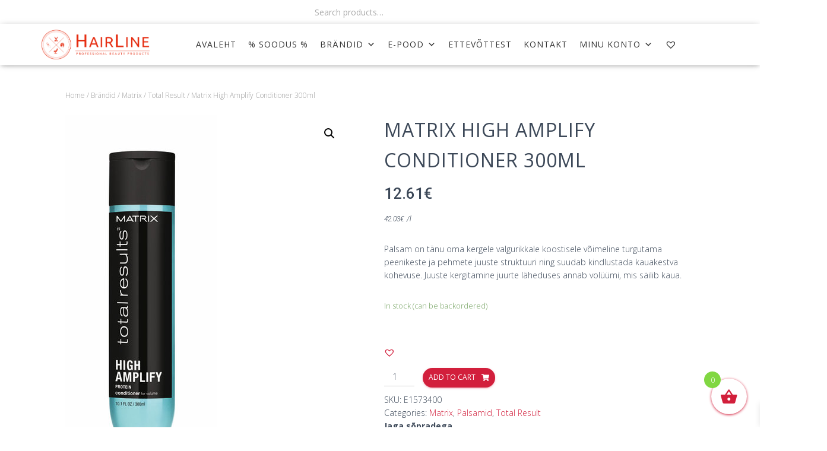

--- FILE ---
content_type: text/html; charset=UTF-8
request_url: https://hairline.ee/toode/matrix-high-amplify-conditioner-300ml/
body_size: 26616
content:
<!DOCTYPE html><html lang="et"><head><meta charset='UTF-8'><meta name="viewport" content="width=device-width, initial-scale=1"><link rel="profile" href="http://gmpg.org/xfn/11"><meta name='robots' content='index, follow, max-image-preview:large, max-snippet:-1, max-video-preview:-1' /> <!-- This site is optimized with the Yoast SEO plugin v19.10 - https://yoast.com/wordpress/plugins/seo/ --><link media="all" href="https://hairline.ee/wp-content/cache/autoptimize/css/autoptimize_aa75155d22aaf4206ec668b9883ed842.css" rel="stylesheet"><link media="only screen and (max-width: 768px)" href="https://hairline.ee/wp-content/cache/autoptimize/css/autoptimize_541e2ced151704f4ff1844c6de47ec02.css" rel="stylesheet"><title>Matrix High Amplify Conditioner 300ml - Hairline</title><link rel="canonical" href="https://hairline.ee/toode/matrix-high-amplify-conditioner-300ml/" /><meta property="og:locale" content="et_EE" /><meta property="og:type" content="article" /><meta property="og:title" content="Matrix High Amplify Conditioner 300ml - Hairline" /><meta property="og:description" content="Palsam on tänu oma kergele valgurikkale koostisele võimeline turgutama peenikeste ja pehmete juuste struktuuri ning suudab kindlustada kauakestva kohevuse. Juuste kergitamine juurte läheduses annab volüümi, mis säilib kaua." /><meta property="og:url" content="https://hairline.ee/toode/matrix-high-amplify-conditioner-300ml/" /><meta property="og:site_name" content="Hairline" /><meta property="article:modified_time" content="2026-01-04T21:23:14+00:00" /><meta property="og:image" content="https://hairline.ee/wp-content/uploads/2016/03/56884fax1619.jpg" /><meta property="og:image:width" content="256" /><meta property="og:image:height" content="600" /><meta property="og:image:type" content="image/jpeg" /><meta name="twitter:card" content="summary_large_image" /> <script type="application/ld+json" class="yoast-schema-graph">{"@context":"https://schema.org","@graph":[{"@type":"WebPage","@id":"https://hairline.ee/toode/matrix-high-amplify-conditioner-300ml/","url":"https://hairline.ee/toode/matrix-high-amplify-conditioner-300ml/","name":"Matrix High Amplify Conditioner 300ml - Hairline","isPartOf":{"@id":"https://hairline.ee/#website"},"primaryImageOfPage":{"@id":"https://hairline.ee/toode/matrix-high-amplify-conditioner-300ml/#primaryimage"},"image":{"@id":"https://hairline.ee/toode/matrix-high-amplify-conditioner-300ml/#primaryimage"},"thumbnailUrl":"https://hairline.ee/wp-content/uploads/2016/03/56884fax1619.jpg","datePublished":"2016-03-10T04:41:03+00:00","dateModified":"2026-01-04T21:23:14+00:00","breadcrumb":{"@id":"https://hairline.ee/toode/matrix-high-amplify-conditioner-300ml/#breadcrumb"},"inLanguage":"et","potentialAction":[{"@type":"ReadAction","target":["https://hairline.ee/toode/matrix-high-amplify-conditioner-300ml/"]}]},{"@type":"ImageObject","inLanguage":"et","@id":"https://hairline.ee/toode/matrix-high-amplify-conditioner-300ml/#primaryimage","url":"https://hairline.ee/wp-content/uploads/2016/03/56884fax1619.jpg","contentUrl":"https://hairline.ee/wp-content/uploads/2016/03/56884fax1619.jpg","width":256,"height":600,"caption":"MATRIX High Amplify Conditioner 300ml-0"},{"@type":"BreadcrumbList","@id":"https://hairline.ee/toode/matrix-high-amplify-conditioner-300ml/#breadcrumb","itemListElement":[{"@type":"ListItem","position":1,"name":"Avaleht","item":"https://hairline.ee/"},{"@type":"ListItem","position":2,"name":"E-Pood","item":"https://hairline.ee/e-pood/"},{"@type":"ListItem","position":3,"name":"Matrix High Amplify Conditioner 300ml"}]},{"@type":"WebSite","@id":"https://hairline.ee/#website","url":"https://hairline.ee/","name":"Hairline","description":"Professionaalsed ilutooted","publisher":{"@id":"https://hairline.ee/#organization"},"potentialAction":[{"@type":"SearchAction","target":{"@type":"EntryPoint","urlTemplate":"https://hairline.ee/?s={search_term_string}"},"query-input":"required name=search_term_string"}],"inLanguage":"et"},{"@type":"Organization","@id":"https://hairline.ee/#organization","name":"Hairline","url":"https://hairline.ee/","logo":{"@type":"ImageObject","inLanguage":"et","@id":"https://hairline.ee/#/schema/logo/image/","url":"https://hairline.ee/wp-content/uploads/2020/10/hairline_logo-3_2x.png","contentUrl":"https://hairline.ee/wp-content/uploads/2020/10/hairline_logo-3_2x.png","width":817,"height":224,"caption":"Hairline"},"image":{"@id":"https://hairline.ee/#/schema/logo/image/"}}]}</script> <!-- / Yoast SEO plugin. --><link rel='dns-prefetch' href='//www.googletagmanager.com' /><link rel='dns-prefetch' href='//cdn.jsdelivr.net' /><link rel='dns-prefetch' href='//unpkg.com' /><link rel='dns-prefetch' href='//fonts.googleapis.com' /><link rel="alternate" type="application/rss+xml" title="Hairline &raquo; RSS" href="https://hairline.ee/feed/" /><link rel="alternate" type="application/rss+xml" title="Hairline &raquo; Kommentaaride RSS" href="https://hairline.ee/comments/feed/" /><link rel="alternate" type="application/rss+xml" title="Hairline &raquo; Matrix High Amplify Conditioner 300ml Kommentaaride RSS" href="https://hairline.ee/toode/matrix-high-amplify-conditioner-300ml/feed/" /><link rel="alternate" title="oEmbed (JSON)" type="application/json+oembed" href="https://hairline.ee/wp-json/oembed/1.0/embed?url=https%3A%2F%2Fhairline.ee%2Ftoode%2Fmatrix-high-amplify-conditioner-300ml%2F" /><link rel="alternate" title="oEmbed (XML)" type="text/xml+oembed" href="https://hairline.ee/wp-json/oembed/1.0/embed?url=https%3A%2F%2Fhairline.ee%2Ftoode%2Fmatrix-high-amplify-conditioner-300ml%2F&#038;format=xml" /><link rel='stylesheet' id='select2css-css' href='//cdn.jsdelivr.net/npm/select2@4.1.0-rc.0/dist/css/select2.min.css?ver=1.0' type='text/css' media='all' /><link rel='stylesheet' id='elementor-post-443-css' href='https://hairline.ee/wp-content/cache/autoptimize/css/autoptimize_single_ceddc94b9710a58c09b16ca74b8aa729.css?ver=1668091485' type='text/css' media='all' /><link rel='stylesheet' id='elementor-post-430-css' href='https://hairline.ee/wp-content/cache/autoptimize/css/autoptimize_single_8af68bb3c0ffab6825c576b0b654f4ac.css?ver=1668091670' type='text/css' media='all' /><link rel='stylesheet' id='itella-shippingleaflet.css-css' href='https://unpkg.com/leaflet@1.5.1/dist/leaflet.css?ver=1.3.0' type='text/css' media='all' /><link rel='stylesheet' id='itella-shippingMarkerCluster.css-css' href='https://unpkg.com/leaflet.markercluster@1.4.1/dist/MarkerCluster.css?ver=1.3.0' type='text/css' media='all' /><link rel='stylesheet' id='itella-shippingMarkerCluster.Default.css-css' href='https://unpkg.com/leaflet.markercluster@1.4.1/dist/MarkerCluster.Default.css?ver=1.3.0' type='text/css' media='all' /><link rel='stylesheet' id='megamenu-css' href='https://hairline.ee/wp-content/cache/autoptimize/css/autoptimize_single_f99860ae7ac90f4de1812df4986a8bbc.css?ver=a3a60d' type='text/css' media='all' /><link rel='stylesheet' id='dashicons-css' href='https://hairline.ee/wp-includes/css/dashicons.min.css?ver=6.9' type='text/css' media='all' /><link rel='preload' as='font' type='font/woff2' crossorigin='anonymous' id='tinvwl-webfont-font-css' href='https://hairline.ee/wp-content/plugins/ti-woocommerce-wishlist/assets/fonts/tinvwl-webfont.woff2?ver=xu2uyi'  media='all' /><link rel='stylesheet' id='hestia-google-font-open-sans-css' href='//fonts.googleapis.com/css?family=Open+Sans%3A300%2C400%2C500%2C700&#038;subset=latin&#038;ver=6.9' type='text/css' media='all' /><link rel='stylesheet' id='google-fonts-1-css' href='https://fonts.googleapis.com/css?family=Roboto%3A100%2C100italic%2C200%2C200italic%2C300%2C300italic%2C400%2C400italic%2C500%2C500italic%2C600%2C600italic%2C700%2C700italic%2C800%2C800italic%2C900%2C900italic%7CRoboto+Slab%3A100%2C100italic%2C200%2C200italic%2C300%2C300italic%2C400%2C400italic%2C500%2C500italic%2C600%2C600italic%2C700%2C700italic%2C800%2C800italic%2C900%2C900italic%7CAlata%3A100%2C100italic%2C200%2C200italic%2C300%2C300italic%2C400%2C400italic%2C500%2C500italic%2C600%2C600italic%2C700%2C700italic%2C800%2C800italic%2C900%2C900italic&#038;display=auto&#038;ver=6.9' type='text/css' media='all' /><link rel="preconnect" href="https://fonts.gstatic.com/" crossorigin><script type="text/javascript">window._nslDOMReady = function (callback) {
                if ( document.readyState === "complete" || document.readyState === "interactive" ) {
                    callback();
                } else {
                    document.addEventListener( "DOMContentLoaded", callback );
                }
            };</script><script type="text/javascript" src="https://hairline.ee/wp-includes/js/jquery/jquery.min.js?ver=3.7.1" id="jquery-core-js"></script> <script type="text/javascript" id="woo-shipping-dpd-baltic-js-extra">/* <![CDATA[ */
var dpd = {"fe_ajax_nonce":"631cb47a91","ajax_url":"/wp-admin/admin-ajax.php"};
//# sourceURL=woo-shipping-dpd-baltic-js-extra
/* ]]> */</script> <script type="text/javascript" id="xoo-wsc-main-js-js-extra">/* <![CDATA[ */
var xoo_wsc_params = {"adminurl":"https://hairline.ee/wp-admin/admin-ajax.php","wc_ajax_url":"/?wc-ajax=%%endpoint%%","qtyUpdateDelay":"500","notificationTime":"5000","html":{"successNotice":"\u003Cul class=\"xoo-wsc-notices\"\u003E\u003Cli class=\"xoo-wsc-notice-success\"\u003E\u003Cspan class=\"xoo-wsc-icon-check_circle\"\u003E\u003C/span\u003E%s%\u003C/li\u003E\u003C/ul\u003E","errorNotice":"\u003Cul class=\"xoo-wsc-notices\"\u003E\u003Cli class=\"xoo-wsc-notice-error\"\u003E\u003Cspan class=\"xoo-wsc-icon-cross\"\u003E\u003C/span\u003E%s%\u003C/li\u003E\u003C/ul\u003E"},"strings":{"maxQtyError":"Only %s% in stock","stepQtyError":"Quantity can only be purchased in multiple of %s%","calculateCheckout":"Please use checkout form to calculate shipping","couponEmpty":"Please enter promo code"},"isCheckout":"","isCart":"","sliderAutoClose":"1","shippingEnabled":"1","couponsEnabled":"1","autoOpenCart":"no","addedToCart":"","ajaxAddToCart":"yes","skipAjaxForData":[],"showBasket":"always_show","flyToCart":"no","productFlyClass":"","refreshCart":"no","fetchDelay":"200","triggerClass":""};
//# sourceURL=xoo-wsc-main-js-js-extra
/* ]]> */</script> <!-- Google tag (gtag.js) snippet added by Site Kit --> <!-- Google Analytics snippet added by Site Kit --> <script type="text/javascript" src="https://www.googletagmanager.com/gtag/js?id=G-H5S2X20Z69" id="google_gtagjs-js" async></script> <script type="text/javascript" id="google_gtagjs-js-after">/* <![CDATA[ */
window.dataLayer = window.dataLayer || [];function gtag(){dataLayer.push(arguments);}
gtag("set","linker",{"domains":["hairline.ee"]});
gtag("js", new Date());
gtag("set", "developer_id.dZTNiMT", true);
gtag("config", "G-H5S2X20Z69");
//# sourceURL=google_gtagjs-js-after
/* ]]> */</script> <!-- End Google tag (gtag.js) snippet added by Site Kit --><link rel="https://api.w.org/" href="https://hairline.ee/wp-json/" /><link rel="alternate" title="JSON" type="application/json" href="https://hairline.ee/wp-json/wp/v2/product/44066" /><link rel="EditURI" type="application/rsd+xml" title="RSD" href="https://hairline.ee/xmlrpc.php?rsd" /><meta name="generator" content="WordPress 6.9" /><meta name="generator" content="WooCommerce 7.1.0" /><link rel='shortlink' href='https://hairline.ee/?p=44066' /><meta name="generator" content="Site Kit by Google 1.137.0" /> <script></script> <meta name="wwp" content="yes" /> <script type="text/javascript">(function(c,l,a,r,i,t,y){
        c[a]=c[a]||function(){(c[a].q=c[a].q||[]).push(arguments)};
        t=l.createElement(r);t.async=1;t.src="https://www.clarity.ms/tag/"+i;
        y=l.getElementsByTagName(r)[0];y.parentNode.insertBefore(t,y);
    })(window, document, "clarity", "script", "8ywy3xn5qn");</script> <script><!-- Global site tag (gtag.js) - Google Analytics -->
<script async src="https://www.googletagmanager.com/gtag/js?id=UA-74599114-1"></script> <script>window.dataLayer = window.dataLayer || [];
  function gtag(){dataLayer.push(arguments);}
  gtag('js', new Date());

  gtag('config', 'UA-74599114-1');</script> <!-- Facebook Pixel Code --> <script>!function(f,b,e,v,n,t,s)
  {if(f.fbq)return;n=f.fbq=function(){n.callMethod?
  n.callMethod.apply(n,arguments):n.queue.push(arguments)};
  if(!f._fbq)f._fbq=n;n.push=n;n.loaded=!0;n.version='2.0';
  n.queue=[];t=b.createElement(e);t.async=!0;
  t.src=v;s=b.getElementsByTagName(e)[0];
  s.parentNode.insertBefore(t,s)}(window, document,'script',
  'https://connect.facebook.net/en_US/fbevents.js');
  fbq('init', '640535070453810');
  fbq('track', 'PageView');</script> <noscript><img height="1" width="1" style="display:none"
 src="https://www.facebook.com/tr?id=640535070453810&ev=PageView&noscript=1"
/></noscript> <!-- End Facebook Pixel Code --> <noscript><style>.woocommerce-product-gallery{ opacity: 1 !important; }</style></noscript> <!-- Google AdSense meta tags added by Site Kit --><meta name="google-adsense-platform-account" content="ca-host-pub-2644536267352236"><meta name="google-adsense-platform-domain" content="sitekit.withgoogle.com"> <!-- End Google AdSense meta tags added by Site Kit --> <!-- Google Tag Manager snippet added by Site Kit --> <script type="text/javascript">/* <![CDATA[ */

			( function( w, d, s, l, i ) {
				w[l] = w[l] || [];
				w[l].push( {'gtm.start': new Date().getTime(), event: 'gtm.js'} );
				var f = d.getElementsByTagName( s )[0],
					j = d.createElement( s ), dl = l != 'dataLayer' ? '&l=' + l : '';
				j.async = true;
				j.src = 'https://www.googletagmanager.com/gtm.js?id=' + i + dl;
				f.parentNode.insertBefore( j, f );
			} )( window, document, 'script', 'dataLayer', 'GTM-M8CJ9QG' );
			
/* ]]> */</script> <!-- End Google Tag Manager snippet added by Site Kit --><link rel="icon" href="https://hairline.ee/wp-content/uploads/2020/11/cropped-logo_hl-32x32.png" sizes="32x32" /><link rel="icon" href="https://hairline.ee/wp-content/uploads/2020/11/cropped-logo_hl-192x192.png" sizes="192x192" /><link rel="apple-touch-icon" href="https://hairline.ee/wp-content/uploads/2020/11/cropped-logo_hl-180x180.png" /><meta name="msapplication-TileImage" content="https://hairline.ee/wp-content/uploads/2020/11/cropped-logo_hl-270x270.png" /></head><body class="wp-singular product-template-default single single-product postid-44066 custom-background wp-custom-logo wp-theme-hestia wp-child-theme-hestia-child theme-hestia woocommerce woocommerce-page woocommerce-no-js non-logged-in ehf-footer ehf-template-hestia ehf-stylesheet-hestia-child mega-menu-primary mega-menu-top-bar-menu tinvwl-theme-style blog-post header-layout-classic-blog header-footer-elementor elementor-default elementor-kit-443"> <!-- Google Tag Manager (noscript) snippet added by Site Kit --> <noscript> <iframe src="https://www.googletagmanager.com/ns.html?id=GTM-M8CJ9QG" height="0" width="0" style="display:none;visibility:hidden"></iframe> </noscript> <!-- End Google Tag Manager (noscript) snippet added by Site Kit --><div class="wrapper post-44066 product type-product status-publish has-post-thumbnail product_cat-matrix product_cat-palsamid product_cat-total-result pa_business_client_product-ei first instock taxable shipping-taxable purchasable product-type-simple"><header class="header header-with-topbar"><div style="display: none"></div><div class="hestia-top-bar"><div class="container"><div class="row"><div class="pull-left col-md-6"><div id="woocommerce_product_search-2" class="widget woocommerce widget_product_search"><form role="search" method="get" class="woocommerce-product-search" action="https://hairline.ee/"> <label class="screen-reader-text" for="woocommerce-product-search-field-0">Search for:</label> <input type="search" id="woocommerce-product-search-field-0" class="search-field" placeholder="Search products&hellip;" value="" name="s" /> <button type="submit" value="Search" class="wp-element-button">Search</button> <input type="hidden" name="post_type" value="product" /></form></div></div><div class="pull-right col-md-6 top-widgets-placeholder"></div></div><!-- /.row --></div><!-- /.container --></div><nav class="navbar navbar-default navbar-fixed-top  hestia_left header-with-topbar navbar-not-transparent"><div class="container"><div class="navbar-header"><div class="title-logo-wrapper"> <a class="navbar-brand" href="https://hairline.ee/"
 title="Hairline"> <img  src="https://hairline.ee/wp-content/uploads/2020/10/hairline_logo-3_2x.png" alt="Hairline"></a></div><div class="navbar-toggle-wrapper"> <button type="button" class="navbar-toggle" data-toggle="collapse" data-target="#main-navigation"> <span class="icon-bar"></span> <span class="icon-bar"></span> <span class="icon-bar"></span> <span class="sr-only">Toggle Navigation</span> </button></div></div><div id="mega-menu-wrap-primary" class="mega-menu-wrap"><div class="mega-menu-toggle"><div class="mega-toggle-blocks-left"></div><div class="mega-toggle-blocks-center"></div><div class="mega-toggle-blocks-right"><div class='mega-toggle-block mega-menu-toggle-block mega-toggle-block-1' id='mega-toggle-block-1' tabindex='0'><span class='mega-toggle-label' role='button' aria-expanded='false'><span class='mega-toggle-label-closed'></span><span class='mega-toggle-label-open'></span></span></div></div></div><ul id="mega-menu-primary" class="mega-menu max-mega-menu mega-menu-horizontal mega-no-js" data-event="hover_intent" data-effect="disabled" data-effect-speed="200" data-effect-mobile="slide_left" data-effect-speed-mobile="400" data-mobile-force-width="body" data-second-click="go" data-document-click="collapse" data-vertical-behaviour="standard" data-breakpoint="788" data-unbind="true" data-mobile-state="collapse_all" data-hover-intent-timeout="300" data-hover-intent-interval="100"><li class='mega-menu-item mega-menu-item-type-post_type mega-menu-item-object-page mega-menu-item-home mega-align-bottom-left mega-menu-flyout mega-menu-item-5975' id='mega-menu-item-5975'><a class="mega-menu-link" href="https://hairline.ee/" tabindex="0">AVALEHT</a></li><li class='mega-menu-item mega-menu-item-type-taxonomy mega-menu-item-object-product_cat mega-align-bottom-left mega-menu-flyout mega-menu-item-63808' id='mega-menu-item-63808'><a class="mega-menu-link" href="https://hairline.ee/tootekategooria/soodus/" tabindex="0">% SOODUS %</a></li><li class='mega-menu-item mega-menu-item-type-taxonomy mega-menu-item-object-product_cat mega-current-product-ancestor mega-menu-item-has-children mega-menu-megamenu mega-align-bottom-left mega-menu-megamenu mega-menu-item-57670' id='mega-menu-item-57670'><a class="mega-menu-link" href="https://hairline.ee/tootekategooria/brandid/" aria-haspopup="true" aria-expanded="false" tabindex="0">Brändid<span class="mega-indicator"></span></a><ul class="mega-sub-menu"><li class='mega-menu-item mega-menu-item-type-custom mega-menu-item-object-custom mega-menu-item-has-children mega-menu-columns-1-of-5 mega-menu-item-5990' id='mega-menu-item-5990'><a class="mega-menu-link" href="#" aria-label="Column 1"><span class="mega-indicator"></span></a><ul class="mega-sub-menu"><li class='mega-menu-item mega-menu-item-type-taxonomy mega-menu-item-object-product_cat mega-menu-item-57671' id='mega-menu-item-57671'><a class="mega-menu-link" href="https://hairline.ee/tootekategooria/brandid/andis/">Andis</a></li><li class='mega-menu-item mega-menu-item-type-taxonomy mega-menu-item-object-product_cat mega-menu-item-57700' id='mega-menu-item-57700'><a class="mega-menu-link" href="https://hairline.ee/tootekategooria/brandid/apraise/">Apraise</a></li><li class='mega-menu-item mega-menu-item-type-taxonomy mega-menu-item-object-product_cat mega-menu-item-57701' id='mega-menu-item-57701'><a class="mega-menu-link" href="https://hairline.ee/tootekategooria/brandid/barburys/">Barburys</a></li><li class='mega-menu-item mega-menu-item-type-taxonomy mega-menu-item-object-product_cat mega-menu-item-57702' id='mega-menu-item-57702'><a class="mega-menu-link" href="https://hairline.ee/tootekategooria/brandid/beard-club/">Beard Club</a></li><li class='mega-menu-item mega-menu-item-type-taxonomy mega-menu-item-object-product_cat mega-menu-item-57703' id='mega-menu-item-57703'><a class="mega-menu-link" href="https://hairline.ee/tootekategooria/brandid/beard-monkey/">Beard Monkey</a></li><li class='mega-menu-item mega-menu-item-type-taxonomy mega-menu-item-object-product_cat mega-menu-item-57704' id='mega-menu-item-57704'><a class="mega-menu-link" href="https://hairline.ee/tootekategooria/brandid/biolage/">Biolage</a></li><li class='mega-menu-item mega-menu-item-type-taxonomy mega-menu-item-object-product_cat mega-menu-item-57706' id='mega-menu-item-57706'><a class="mega-menu-link" href="https://hairline.ee/tootekategooria/brandid/bravehead/">BraveHead</a></li><li class='mega-menu-item mega-menu-item-type-taxonomy mega-menu-item-object-product_cat mega-menu-item-57983' id='mega-menu-item-57983'><a class="mega-menu-link" href="https://hairline.ee/tootekategooria/brandid/chemi-pharm/">Chemi-Pharm</a></li><li class='mega-menu-item mega-menu-item-type-taxonomy mega-menu-item-object-product_cat mega-menu-item-57672' id='mega-menu-item-57672'><a class="mega-menu-link" href="https://hairline.ee/tootekategooria/brandid/cera-professional/">Cera Professional</a></li><li class='mega-menu-item mega-menu-item-type-taxonomy mega-menu-item-object-product_cat mega-menu-item-57984' id='mega-menu-item-57984'><a class="mega-menu-link" href="https://hairline.ee/tootekategooria/brandid/ceriotti/">Ceriotti</a></li><li class='mega-menu-item mega-menu-item-type-taxonomy mega-menu-item-object-product_cat mega-menu-item-61499' id='mega-menu-item-61499'><a class="mega-menu-link" href="https://hairline.ee/tootekategooria/brandid/crescina/">Crescina</a></li><li class='mega-menu-item mega-menu-item-type-taxonomy mega-menu-item-object-product_cat mega-menu-item-57709' id='mega-menu-item-57709'><a class="mega-menu-link" href="https://hairline.ee/tootekategooria/brandid/cutrin/">Cutrin</a></li><li class='mega-menu-item mega-menu-item-type-taxonomy mega-menu-item-object-product_cat mega-menu-item-57673' id='mega-menu-item-57673'><a class="mega-menu-link" href="https://hairline.ee/tootekategooria/brandid/davines/">Davines</a></li></ul></li><li class='mega-menu-item mega-menu-item-type-custom mega-menu-item-object-custom mega-menu-item-has-children mega-menu-columns-1-of-5 mega-menu-item-5991' id='mega-menu-item-5991'><a class="mega-menu-link" href="#" aria-label="Column 2"><span class="mega-indicator"></span></a><ul class="mega-sub-menu"><li class='mega-menu-item mega-menu-item-type-taxonomy mega-menu-item-object-product_cat mega-menu-item-57986' id='mega-menu-item-57986'><a class="mega-menu-link" href="https://hairline.ee/tootekategooria/brandid/efalock/">Efalock</a></li><li class='mega-menu-item mega-menu-item-type-taxonomy mega-menu-item-object-product_cat mega-menu-item-57987' id='mega-menu-item-57987'><a class="mega-menu-link" href="https://hairline.ee/tootekategooria/brandid/e-kwip/">E-Kwip</a></li><li class='mega-menu-item mega-menu-item-type-taxonomy mega-menu-item-object-product_cat mega-menu-item-57711' id='mega-menu-item-57711'><a class="mega-menu-link" href="https://hairline.ee/tootekategooria/brandid/estel-professional/">Estel Professional</a></li><li class='mega-menu-item mega-menu-item-type-taxonomy mega-menu-item-object-product_cat mega-menu-item-57674' id='mega-menu-item-57674'><a class="mega-menu-link" href="https://hairline.ee/tootekategooria/brandid/evo/">Evo</a></li><li class='mega-menu-item mega-menu-item-type-taxonomy mega-menu-item-object-product_cat mega-menu-item-61498' id='mega-menu-item-61498'><a class="mega-menu-link" href="https://hairline.ee/tootekategooria/brandid/fillerina/">Fillerina</a></li><li class='mega-menu-item mega-menu-item-type-taxonomy mega-menu-item-object-product_cat mega-menu-item-57717' id='mega-menu-item-57717'><a class="mega-menu-link" href="https://hairline.ee/tootekategooria/brandid/four-reasons/">Four Reasons</a></li><li class='mega-menu-item mega-menu-item-type-taxonomy mega-menu-item-object-product_cat mega-menu-item-57988' id='mega-menu-item-57988'><a class="mega-menu-link" href="https://hairline.ee/tootekategooria/brandid/framar/">Framar</a></li><li class='mega-menu-item mega-menu-item-type-taxonomy mega-menu-item-object-product_cat mega-menu-item-61477' id='mega-menu-item-61477'><a class="mega-menu-link" href="https://hairline.ee/tootekategooria/brandid/fuente/">Fuente</a></li><li class='mega-menu-item mega-menu-item-type-taxonomy mega-menu-item-object-product_cat mega-menu-item-57713' id='mega-menu-item-57713'><a class="mega-menu-link" href="https://hairline.ee/tootekategooria/brandid/gehwol/">Gehwol</a></li><li class='mega-menu-item mega-menu-item-type-taxonomy mega-menu-item-object-product_cat mega-menu-item-57714' id='mega-menu-item-57714'><a class="mega-menu-link" href="https://hairline.ee/tootekategooria/brandid/goldwell/">Goldwell</a></li><li class='mega-menu-item mega-menu-item-type-taxonomy mega-menu-item-object-product_cat mega-menu-item-61537' id='mega-menu-item-61537'><a class="mega-menu-link" href="https://hairline.ee/tootekategooria/brandid/hairway/">Hairway</a></li><li class='mega-menu-item mega-menu-item-type-taxonomy mega-menu-item-object-product_cat mega-menu-item-57989' id='mega-menu-item-57989'><a class="mega-menu-link" href="https://hairline.ee/tootekategooria/brandid/idhair/">IDHair</a></li><li class='mega-menu-item mega-menu-item-type-taxonomy mega-menu-item-object-product_cat mega-menu-item-57990' id='mega-menu-item-57990'><a class="mega-menu-link" href="https://hairline.ee/tootekategooria/brandid/ion-color-brilliance/">Ion Color Brilliance</a></li></ul></li><li class='mega-menu-item mega-menu-item-type-custom mega-menu-item-object-custom mega-menu-item-has-children mega-menu-columns-1-of-5 mega-menu-item-5992' id='mega-menu-item-5992'><a class="mega-menu-link" href="#" aria-label="Column 3"><span class="mega-indicator"></span></a><ul class="mega-sub-menu"><li class='mega-menu-item mega-menu-item-type-taxonomy mega-menu-item-object-product_cat mega-menu-item-57991' id='mega-menu-item-57991'><a class="mega-menu-link" href="https://hairline.ee/tootekategooria/brandid/jaguar/">Jaguar</a></li><li class='mega-menu-item mega-menu-item-type-taxonomy mega-menu-item-object-product_cat mega-menu-item-57676' id='mega-menu-item-57676'><a class="mega-menu-link" href="https://hairline.ee/tootekategooria/brandid/joico/">Joico</a></li><li class='mega-menu-item mega-menu-item-type-taxonomy mega-menu-item-object-product_cat mega-menu-item-57715' id='mega-menu-item-57715'><a class="mega-menu-link" href="https://hairline.ee/tootekategooria/brandid/kadus-professional/">Kadus Professional</a></li><li class='mega-menu-item mega-menu-item-type-taxonomy mega-menu-item-object-product_cat mega-menu-item-57716' id='mega-menu-item-57716'><a class="mega-menu-link" href="https://hairline.ee/tootekategooria/brandid/kaypro/">KayPro</a></li><li class='mega-menu-item mega-menu-item-type-taxonomy mega-menu-item-object-product_cat mega-menu-item-57718' id='mega-menu-item-57718'><a class="mega-menu-link" href="https://hairline.ee/tootekategooria/brandid/kiepe/">Kiepe</a></li><li class='mega-menu-item mega-menu-item-type-taxonomy mega-menu-item-object-product_cat mega-menu-item-57720' id='mega-menu-item-57720'><a class="mega-menu-link" href="https://hairline.ee/tootekategooria/brandid/lanza/">L´anza</a></li><li class='mega-menu-item mega-menu-item-type-taxonomy mega-menu-item-object-product_cat mega-menu-item-57993' id='mega-menu-item-57993'><a class="mega-menu-link" href="https://hairline.ee/tootekategooria/brandid/latinoil/">Latinoil</a></li><li class='mega-menu-item mega-menu-item-type-taxonomy mega-menu-item-object-product_cat mega-menu-item-57994' id='mega-menu-item-57994'><a class="mega-menu-link" href="https://hairline.ee/tootekategooria/brandid/loreal-professionnel/">L'Óreal Professionnel</a></li><li class='mega-menu-item mega-menu-item-type-taxonomy mega-menu-item-object-product_cat mega-menu-item-57995' id='mega-menu-item-57995'><a class="mega-menu-link" href="https://hairline.ee/tootekategooria/brandid/macadamia-professional/">Macadamia Professional</a></li><li class='mega-menu-item mega-menu-item-type-taxonomy mega-menu-item-object-product_cat mega-current-product-ancestor mega-current-menu-parent mega-current-product-parent mega-menu-item-57996' id='mega-menu-item-57996'><a class="mega-menu-link" href="https://hairline.ee/tootekategooria/brandid/matrix/">Matrix</a></li></ul></li><li class='mega-menu-item mega-menu-item-type-custom mega-menu-item-object-custom mega-menu-item-has-children mega-menu-columns-1-of-5 mega-menu-item-5993' id='mega-menu-item-5993'><a class="mega-menu-link" href="#" aria-label="Column 4"><span class="mega-indicator"></span></a><ul class="mega-sub-menu"><li class='mega-menu-item mega-menu-item-type-taxonomy mega-menu-item-object-product_cat mega-menu-item-57679' id='mega-menu-item-57679'><a class="mega-menu-link" href="https://hairline.ee/tootekategooria/brandid/mayan-gold/">Mayan Gold</a></li><li class='mega-menu-item mega-menu-item-type-taxonomy mega-menu-item-object-product_cat mega-menu-item-57680' id='mega-menu-item-57680'><a class="mega-menu-link" href="https://hairline.ee/tootekategooria/brandid/microcell/">MicroCell</a></li><li class='mega-menu-item mega-menu-item-type-taxonomy mega-menu-item-object-product_cat mega-menu-item-58867' id='mega-menu-item-58867'><a class="mega-menu-link" href="https://hairline.ee/tootekategooria/brandid/morgans/">Morgan's</a></li><li class='mega-menu-item mega-menu-item-type-taxonomy mega-menu-item-object-product_cat mega-menu-item-57682' id='mega-menu-item-57682'><a class="mega-menu-link" href="https://hairline.ee/tootekategooria/brandid/nioxin/">Nioxin</a></li><li class='mega-menu-item mega-menu-item-type-taxonomy mega-menu-item-object-product_cat mega-menu-item-57683' id='mega-menu-item-57683'><a class="mega-menu-link" href="https://hairline.ee/tootekategooria/brandid/olivia-garden/">Olivia Garden</a></li><li class='mega-menu-item mega-menu-item-type-taxonomy mega-menu-item-object-product_cat mega-menu-item-57684' id='mega-menu-item-57684'><a class="mega-menu-link" href="https://hairline.ee/tootekategooria/brandid/opi/">OPI</a></li><li class='mega-menu-item mega-menu-item-type-taxonomy mega-menu-item-object-product_cat mega-menu-item-57685' id='mega-menu-item-57685'><a class="mega-menu-link" href="https://hairline.ee/tootekategooria/brandid/panasonic/">Panasonic</a></li><li class='mega-menu-item mega-menu-item-type-taxonomy mega-menu-item-object-product_cat mega-menu-item-57686' id='mega-menu-item-57686'><a class="mega-menu-link" href="https://hairline.ee/tootekategooria/brandid/paul-mitchell/">Paul Mitchell</a></li><li class='mega-menu-item mega-menu-item-type-taxonomy mega-menu-item-object-product_cat mega-menu-item-57687' id='mega-menu-item-57687'><a class="mega-menu-link" href="https://hairline.ee/tootekategooria/brandid/peggy-sage/">Peggy Sage</a></li><li class='mega-menu-item mega-menu-item-type-taxonomy mega-menu-item-object-product_cat mega-menu-item-57688' id='mega-menu-item-57688'><a class="mega-menu-link" href="https://hairline.ee/tootekategooria/brandid/reuzel/">Reuzel</a></li><li class='mega-menu-item mega-menu-item-type-taxonomy mega-menu-item-object-product_cat mega-menu-item-57689' id='mega-menu-item-57689'><a class="mega-menu-link" href="https://hairline.ee/tootekategooria/brandid/refectocil/">RefectoCil</a></li></ul></li><li class='mega-menu-item mega-menu-item-type-custom mega-menu-item-object-custom mega-menu-item-has-children mega-menu-columns-1-of-5 mega-menu-item-5994' id='mega-menu-item-5994'><a class="mega-menu-link" href="#" aria-label="Column 5"><span class="mega-indicator"></span></a><ul class="mega-sub-menu"><li class='mega-menu-item mega-menu-item-type-taxonomy mega-menu-item-object-product_cat mega-menu-item-57690' id='mega-menu-item-57690'><a class="mega-menu-link" href="https://hairline.ee/tootekategooria/brandid/rich-pure-luxury/">Rich Pure Luxury</a></li><li class='mega-menu-item mega-menu-item-type-taxonomy mega-menu-item-object-product_cat mega-menu-item-57691' id='mega-menu-item-57691'><a class="mega-menu-link" href="https://hairline.ee/tootekategooria/brandid/schwarzkopf-professional/">Schwarzkopf Professional</a></li><li class='mega-menu-item mega-menu-item-type-taxonomy mega-menu-item-object-product_cat mega-menu-item-57692' id='mega-menu-item-57692'><a class="mega-menu-link" href="https://hairline.ee/tootekategooria/brandid/sebastian-professional/">Sebastian Professional</a></li><li class='mega-menu-item mega-menu-item-type-taxonomy mega-menu-item-object-product_cat mega-menu-item-61472' id='mega-menu-item-61472'><a class="mega-menu-link" href="https://hairline.ee/tootekategooria/brandid/sibel/">Sibel</a></li><li class='mega-menu-item mega-menu-item-type-taxonomy mega-menu-item-object-product_cat mega-menu-item-57693' id='mega-menu-item-57693'><a class="mega-menu-link" href="https://hairline.ee/tootekategooria/brandid/tahe/">Tahe</a></li><li class='mega-menu-item mega-menu-item-type-taxonomy mega-menu-item-object-product_cat mega-menu-item-57694' id='mega-menu-item-57694'><a class="mega-menu-link" href="https://hairline.ee/tootekategooria/brandid/tigi/">Tigi</a></li><li class='mega-menu-item mega-menu-item-type-taxonomy mega-menu-item-object-product_cat mega-menu-item-61716' id='mega-menu-item-61716'><a class="mega-menu-link" href="https://hairline.ee/tootekategooria/brandid/trend-design/">Trend-Design</a></li><li class='mega-menu-item mega-menu-item-type-taxonomy mega-menu-item-object-product_cat mega-menu-item-57695' id='mega-menu-item-57695'><a class="mega-menu-link" href="https://hairline.ee/tootekategooria/brandid/vision-haircare/">Vision Haircare</a></li><li class='mega-menu-item mega-menu-item-type-taxonomy mega-menu-item-object-product_cat mega-menu-item-61474' id='mega-menu-item-61474'><a class="mega-menu-link" href="https://hairline.ee/tootekategooria/brandid/vitabrid/">Vitabrid</a></li><li class='mega-menu-item mega-menu-item-type-taxonomy mega-menu-item-object-product_cat mega-menu-item-57696' id='mega-menu-item-57696'><a class="mega-menu-link" href="https://hairline.ee/tootekategooria/brandid/wella-professional/">Wella Professional</a></li><li class='mega-menu-item mega-menu-item-type-taxonomy mega-menu-item-object-product_cat mega-menu-item-57697' id='mega-menu-item-57697'><a class="mega-menu-link" href="https://hairline.ee/tootekategooria/brandid/y-s-park/">Y.S. Park</a></li></ul></li></ul></li><li class='mega-menu-item mega-menu-item-type-post_type mega-menu-item-object-page mega-menu-item-has-children mega-current_page_parent mega-align-bottom-left mega-menu-flyout mega-menu-item-5969' id='mega-menu-item-5969'><a class="mega-menu-link" href="https://hairline.ee/e-pood/" aria-haspopup="true" aria-expanded="false" tabindex="0">E-POOD<span class="mega-indicator"></span></a><ul class="mega-sub-menu"><li class='mega-menu-item mega-menu-item-type-taxonomy mega-menu-item-object-product_cat mega-current-product-ancestor mega-menu-item-has-children mega-menu-item-57723' id='mega-menu-item-57723'><a class="mega-menu-link" href="https://hairline.ee/tootekategooria/juuksehooldus/" aria-haspopup="true" aria-expanded="false">Juuksehooldus<span class="mega-indicator"></span></a><ul class="mega-sub-menu"><li class='mega-menu-item mega-menu-item-type-taxonomy mega-menu-item-object-product_cat mega-menu-item-57724' id='mega-menu-item-57724'><a class="mega-menu-link" href="https://hairline.ee/tootekategooria/juuksehooldus/sampoonid/">Šampoonid</a></li><li class='mega-menu-item mega-menu-item-type-taxonomy mega-menu-item-object-product_cat mega-current-product-ancestor mega-current-menu-parent mega-current-product-parent mega-menu-item-57725' id='mega-menu-item-57725'><a class="mega-menu-link" href="https://hairline.ee/tootekategooria/juuksehooldus/palsamid/">Palsamid</a></li><li class='mega-menu-item mega-menu-item-type-taxonomy mega-menu-item-object-product_cat mega-menu-item-57726' id='mega-menu-item-57726'><a class="mega-menu-link" href="https://hairline.ee/tootekategooria/juuksehooldus/pahejaetavad-palsamid/">Pähejäetavad palsamid</a></li><li class='mega-menu-item mega-menu-item-type-taxonomy mega-menu-item-object-product_cat mega-menu-item-57727' id='mega-menu-item-57727'><a class="mega-menu-link" href="https://hairline.ee/tootekategooria/juuksehooldus/maskid-ja-taastavad-vahendid/">Maskid ja taastavad vahendid</a></li><li class='mega-menu-item mega-menu-item-type-taxonomy mega-menu-item-object-product_cat mega-menu-item-57728' id='mega-menu-item-57728'><a class="mega-menu-link" href="https://hairline.ee/tootekategooria/juuksehooldus/kuivsampoonid/">Kuivšampoonid</a></li><li class='mega-menu-item mega-menu-item-type-taxonomy mega-menu-item-object-product_cat mega-menu-item-57729' id='mega-menu-item-57729'><a class="mega-menu-link" href="https://hairline.ee/tootekategooria/juuksehooldus/juukseolid-ja-seerumid/">Juukseõlid ja seerumid</a></li><li class='mega-menu-item mega-menu-item-type-taxonomy mega-menu-item-object-product_cat mega-menu-item-57730' id='mega-menu-item-57730'><a class="mega-menu-link" href="https://hairline.ee/tootekategooria/juuksehooldus/viimistlusvahendid/">Viimistlusvahendid</a></li><li class='mega-menu-item mega-menu-item-type-taxonomy mega-menu-item-object-product_cat mega-menu-item-57732' id='mega-menu-item-57732'><a class="mega-menu-link" href="https://hairline.ee/tootekategooria/juuksehooldus/paikesekaitse-tooted/">Päikesekaitse tooted</a></li><li class='mega-menu-item mega-menu-item-type-taxonomy mega-menu-item-object-product_cat mega-menu-item-57733' id='mega-menu-item-57733'><a class="mega-menu-link" href="https://hairline.ee/tootekategooria/juuksehooldus/tooted-peanaha-probleemidele/">Tooted peanaha probleemidele</a></li><li class='mega-menu-item mega-menu-item-type-taxonomy mega-menu-item-object-product_cat mega-menu-item-57734' id='mega-menu-item-57734'><a class="mega-menu-link" href="https://hairline.ee/tootekategooria/juuksehooldus/komplektid/">Komplektid</a></li><li class='mega-menu-item mega-menu-item-type-taxonomy mega-menu-item-object-product_cat mega-menu-item-57735' id='mega-menu-item-57735'><a class="mega-menu-link" href="https://hairline.ee/tootekategooria/juuksehooldus/toonivad-sampoonid-ja-maskid/">Toonivad šampoonid ja maskid</a></li><li class='mega-menu-item mega-menu-item-type-taxonomy mega-menu-item-object-product_cat mega-menu-item-57736' id='mega-menu-item-57736'><a class="mega-menu-link" href="https://hairline.ee/tootekategooria/juuksehooldus/efektivarvid/">Efektivärvid</a></li><li class='mega-menu-item mega-menu-item-type-taxonomy mega-menu-item-object-product_cat mega-menu-item-57737' id='mega-menu-item-57737'><a class="mega-menu-link" href="https://hairline.ee/tootekategooria/juuksehooldus/professionaalseks-kasutamiseks/">Professionaalseks kasutamiseks</a></li></ul></li><li class='mega-menu-item mega-menu-item-type-taxonomy mega-menu-item-object-product_cat mega-menu-item-has-children mega-menu-item-57738' id='mega-menu-item-57738'><a class="mega-menu-link" href="https://hairline.ee/tootekategooria/keha-ja-naohooldus/" aria-haspopup="true" aria-expanded="false">Keha- ja näohooldus<span class="mega-indicator"></span></a><ul class="mega-sub-menu"><li class='mega-menu-item mega-menu-item-type-taxonomy mega-menu-item-object-product_cat mega-menu-item-57739' id='mega-menu-item-57739'><a class="mega-menu-link" href="https://hairline.ee/tootekategooria/keha-ja-naohooldus/naohooldus/">Näohooldus</a></li><li class='mega-menu-item mega-menu-item-type-taxonomy mega-menu-item-object-product_cat mega-menu-item-57740' id='mega-menu-item-57740'><a class="mega-menu-link" href="https://hairline.ee/tootekategooria/keha-ja-naohooldus/kehahooldus/">Kehahooldus</a></li><li class='mega-menu-item mega-menu-item-type-taxonomy mega-menu-item-object-product_cat mega-menu-item-57741' id='mega-menu-item-57741'><a class="mega-menu-link" href="https://hairline.ee/tootekategooria/keha-ja-naohooldus/katehooldus/">Kätehooldus</a></li><li class='mega-menu-item mega-menu-item-type-taxonomy mega-menu-item-object-product_cat mega-menu-item-57742' id='mega-menu-item-57742'><a class="mega-menu-link" href="https://hairline.ee/tootekategooria/keha-ja-naohooldus/jalahooldus/">Jalahooldus</a></li><li class='mega-menu-item mega-menu-item-type-taxonomy mega-menu-item-object-product_cat mega-menu-item-57743' id='mega-menu-item-57743'><a class="mega-menu-link" href="https://hairline.ee/tootekategooria/keha-ja-naohooldus/depilatsioon/">Depilatsioon</a></li><li class='mega-menu-item mega-menu-item-type-taxonomy mega-menu-item-object-product_cat mega-menu-item-57744' id='mega-menu-item-57744'><a class="mega-menu-link" href="https://hairline.ee/tootekategooria/keha-ja-naohooldus/paikesekreemid/">Päikesekreemid</a></li><li class='mega-menu-item mega-menu-item-type-taxonomy mega-menu-item-object-product_cat mega-menu-item-57747' id='mega-menu-item-57747'><a class="mega-menu-link" href="https://hairline.ee/tootekategooria/keha-ja-naohooldus/meditsiinilsed-geelid/">Meditsiinilsed geelid</a></li><li class='mega-menu-item mega-menu-item-type-taxonomy mega-menu-item-object-product_cat mega-menu-item-57745' id='mega-menu-item-57745'><a class="mega-menu-link" href="https://hairline.ee/tootekategooria/meestele/nao-ja-kehahooldus-mehele/">Näo- ja kehahooldus mehele</a></li></ul></li><li class='mega-menu-item mega-menu-item-type-taxonomy mega-menu-item-object-product_cat mega-menu-item-has-children mega-menu-item-57748' id='mega-menu-item-57748'><a class="mega-menu-link" href="https://hairline.ee/tootekategooria/kuunehooldus/" aria-haspopup="true" aria-expanded="false">Küünehooldus<span class="mega-indicator"></span></a><ul class="mega-sub-menu"><li class='mega-menu-item mega-menu-item-type-taxonomy mega-menu-item-object-product_cat mega-menu-item-57750' id='mega-menu-item-57750'><a class="mega-menu-link" href="https://hairline.ee/tootekategooria/kuunehooldus/geellakid/">Geellakid</a></li><li class='mega-menu-item mega-menu-item-type-taxonomy mega-menu-item-object-product_cat mega-menu-item-57751' id='mega-menu-item-57751'><a class="mega-menu-link" href="https://hairline.ee/tootekategooria/kuunehooldus/hooldavad-olid-ja-lakid/">Hooldavad õlid ja lakid</a></li><li class='mega-menu-item mega-menu-item-type-taxonomy mega-menu-item-object-product_cat mega-menu-item-57752' id='mega-menu-item-57752'><a class="mega-menu-link" href="https://hairline.ee/tootekategooria/kuunehooldus/kuunelakid/">Küünelakid</a></li><li class='mega-menu-item mega-menu-item-type-taxonomy mega-menu-item-object-product_cat mega-menu-item-57753' id='mega-menu-item-57753'><a class="mega-menu-link" href="https://hairline.ee/tootekategooria/kuunehooldus/kuunekaarid/">Küünekäärid</a></li><li class='mega-menu-item mega-menu-item-type-taxonomy mega-menu-item-object-product_cat mega-menu-item-57754' id='mega-menu-item-57754'><a class="mega-menu-link" href="https://hairline.ee/tootekategooria/kuunehooldus/kuunetangid/">Küünetangid</a></li><li class='mega-menu-item mega-menu-item-type-taxonomy mega-menu-item-object-product_cat mega-menu-item-57755' id='mega-menu-item-57755'><a class="mega-menu-link" href="https://hairline.ee/tootekategooria/kuunehooldus/kuuneviilid/">Küüneviilid</a></li><li class='mega-menu-item mega-menu-item-type-taxonomy mega-menu-item-object-product_cat mega-menu-item-57756' id='mega-menu-item-57756'><a class="mega-menu-link" href="https://hairline.ee/tootekategooria/kuunehooldus/kuunehooldus-tarvikud/">Küünehooldus tarvikud</a></li><li class='mega-menu-item mega-menu-item-type-taxonomy mega-menu-item-object-product_cat mega-menu-item-57757' id='mega-menu-item-57757'><a class="mega-menu-link" href="https://hairline.ee/tootekategooria/kuunehooldus/pedikuuritangid/">Pediküüritangid</a></li><li class='mega-menu-item mega-menu-item-type-taxonomy mega-menu-item-object-product_cat mega-menu-item-57758' id='mega-menu-item-57758'><a class="mega-menu-link" href="https://hairline.ee/tootekategooria/kuunehooldus/pedikuuriviilid/">Pediküüriviilid</a></li></ul></li><li class='mega-menu-item mega-menu-item-type-taxonomy mega-menu-item-object-product_cat mega-menu-item-has-children mega-menu-item-57761' id='mega-menu-item-57761'><a class="mega-menu-link" href="https://hairline.ee/tootekategooria/make-up/" aria-haspopup="true" aria-expanded="false">Make-up<span class="mega-indicator"></span></a><ul class="mega-sub-menu"><li class='mega-menu-item mega-menu-item-type-taxonomy mega-menu-item-object-product_cat mega-menu-item-57762' id='mega-menu-item-57762'><a class="mega-menu-link" href="https://hairline.ee/tootekategooria/make-up/aluskreemid/">Aluskreemid</a></li><li class='mega-menu-item mega-menu-item-type-taxonomy mega-menu-item-object-product_cat mega-menu-item-57763' id='mega-menu-item-57763'><a class="mega-menu-link" href="https://hairline.ee/tootekategooria/make-up/apraise-ripsme-ja-kulmuvarv/">Apraise ripsme- ja kulmuvärv</a></li><li class='mega-menu-item mega-menu-item-type-taxonomy mega-menu-item-object-product_cat mega-menu-item-57764' id='mega-menu-item-57764'><a class="mega-menu-link" href="https://hairline.ee/tootekategooria/make-up/huulelaiked/">Huuleläiked</a></li><li class='mega-menu-item mega-menu-item-type-taxonomy mega-menu-item-object-product_cat mega-menu-item-57765' id='mega-menu-item-57765'><a class="mega-menu-link" href="https://hairline.ee/tootekategooria/make-up/huulepliiatsid/">Huulepliiatsid</a></li><li class='mega-menu-item mega-menu-item-type-taxonomy mega-menu-item-object-product_cat mega-menu-item-57766' id='mega-menu-item-57766'><a class="mega-menu-link" href="https://hairline.ee/tootekategooria/make-up/huulepulgad/">Huulepulgad</a></li><li class='mega-menu-item mega-menu-item-type-taxonomy mega-menu-item-object-product_cat mega-menu-item-57767' id='mega-menu-item-57767'><a class="mega-menu-link" href="https://hairline.ee/tootekategooria/make-up/ion-color-brilliance-ripsme-ja-kulmuvarv/">Ion Color Brilliance ripsme- ja kulmuvärv</a></li><li class='mega-menu-item mega-menu-item-type-taxonomy mega-menu-item-object-product_cat mega-menu-item-57768' id='mega-menu-item-57768'><a class="mega-menu-link" href="https://hairline.ee/tootekategooria/make-up/jumestuskreemid/">Jumestuskreemid</a></li><li class='mega-menu-item mega-menu-item-type-taxonomy mega-menu-item-object-product_cat mega-menu-item-57769' id='mega-menu-item-57769'><a class="mega-menu-link" href="https://hairline.ee/tootekategooria/make-up/kulmuvarvid-ja-pliiatsid/">Kulmuvärvid ja -pliiatsid</a></li><li class='mega-menu-item mega-menu-item-type-taxonomy mega-menu-item-object-product_cat mega-menu-item-57770' id='mega-menu-item-57770'><a class="mega-menu-link" href="https://hairline.ee/tootekategooria/make-up/lauvarvid/">Lauvärvid</a></li><li class='mega-menu-item mega-menu-item-type-taxonomy mega-menu-item-object-product_cat mega-menu-item-57771' id='mega-menu-item-57771'><a class="mega-menu-link" href="https://hairline.ee/tootekategooria/make-up/meigitarvikud/">Meigitarvikud</a></li><li class='mega-menu-item mega-menu-item-type-taxonomy mega-menu-item-object-product_cat mega-menu-item-57772' id='mega-menu-item-57772'><a class="mega-menu-link" href="https://hairline.ee/tootekategooria/make-up/paletid/">Paletid</a></li><li class='mega-menu-item mega-menu-item-type-taxonomy mega-menu-item-object-product_cat mega-menu-item-57773' id='mega-menu-item-57773'><a class="mega-menu-link" href="https://hairline.ee/tootekategooria/make-up/peitepulgad/">Peitepulgad</a></li><li class='mega-menu-item mega-menu-item-type-taxonomy mega-menu-item-object-product_cat mega-menu-item-57774' id='mega-menu-item-57774'><a class="mega-menu-link" href="https://hairline.ee/tootekategooria/make-up/puudrid/">Puudrid</a></li><li class='mega-menu-item mega-menu-item-type-taxonomy mega-menu-item-object-product_cat mega-menu-item-57775' id='mega-menu-item-57775'><a class="mega-menu-link" href="https://hairline.ee/tootekategooria/make-up/posepunad/">Põsepunad</a></li><li class='mega-menu-item mega-menu-item-type-taxonomy mega-menu-item-object-product_cat mega-menu-item-57776' id='mega-menu-item-57776'><a class="mega-menu-link" href="https://hairline.ee/tootekategooria/make-up/ripsmepikendused/">Ripsmepikendused</a></li><li class='mega-menu-item mega-menu-item-type-taxonomy mega-menu-item-object-product_cat mega-menu-item-57777' id='mega-menu-item-57777'><a class="mega-menu-link" href="https://hairline.ee/tootekategooria/make-up/ripsmetusid/">Ripsmetušid</a></li><li class='mega-menu-item mega-menu-item-type-taxonomy mega-menu-item-object-product_cat mega-menu-item-57778' id='mega-menu-item-57778'><a class="mega-menu-link" href="https://hairline.ee/tootekategooria/make-up/silmalainerid/">Silmalainerid</a></li><li class='mega-menu-item mega-menu-item-type-taxonomy mega-menu-item-object-product_cat mega-menu-item-57779' id='mega-menu-item-57779'><a class="mega-menu-link" href="https://hairline.ee/tootekategooria/make-up/silmapliiatsid/">Silmapliiatsid</a></li><li class='mega-menu-item mega-menu-item-type-taxonomy mega-menu-item-object-product_cat mega-menu-item-57780' id='mega-menu-item-57780'><a class="mega-menu-link" href="https://hairline.ee/tootekategooria/make-up/refectocil-ripsme-ja-kulmuvarv/">Refectocil ripsme- ja kulmuvärv</a></li></ul></li><li class='mega-menu-item mega-menu-item-type-taxonomy mega-menu-item-object-product_cat mega-menu-item-has-children mega-menu-item-57782' id='mega-menu-item-57782'><a class="mega-menu-link" href="https://hairline.ee/tootekategooria/tarvikud/" aria-haspopup="true" aria-expanded="false">Tarvikud<span class="mega-indicator"></span></a><ul class="mega-sub-menu"><li class='mega-menu-item mega-menu-item-type-taxonomy mega-menu-item-object-product_cat mega-menu-item-has-children mega-menu-item-57783' id='mega-menu-item-57783'><a class="mega-menu-link" href="https://hairline.ee/tootekategooria/tarvikud/elektrilised-ilutarvikud/" aria-haspopup="true" aria-expanded="false">Elektrilised ilutarvikud<span class="mega-indicator"></span></a><ul class="mega-sub-menu"><li class='mega-menu-item mega-menu-item-type-taxonomy mega-menu-item-object-product_cat mega-menu-item-60923' id='mega-menu-item-60923'><a class="mega-menu-link" href="https://hairline.ee/tootekategooria/tarvikud/elektrilised-ilutarvikud/juukseloikusmasinad/">Juukselõikusmasinad</a></li><li class='mega-menu-item mega-menu-item-type-taxonomy mega-menu-item-object-product_cat mega-menu-item-60920' id='mega-menu-item-60920'><a class="mega-menu-link" href="https://hairline.ee/tootekategooria/tarvikud/elektrilised-ilutarvikud/kasifoonid/">Käsiföönid</a></li><li class='mega-menu-item mega-menu-item-type-taxonomy mega-menu-item-object-product_cat mega-menu-item-60922' id='mega-menu-item-60922'><a class="mega-menu-link" href="https://hairline.ee/tootekategooria/tarvikud/elektrilised-ilutarvikud/rullfoonid/">Rullföönid</a></li><li class='mega-menu-item mega-menu-item-type-taxonomy mega-menu-item-object-product_cat mega-menu-item-60921' id='mega-menu-item-60921'><a class="mega-menu-link" href="https://hairline.ee/tootekategooria/tarvikud/elektrilised-ilutarvikud/kuumad-rullharjad/">Kuumad rullharjad</a></li><li class='mega-menu-item mega-menu-item-type-taxonomy mega-menu-item-object-product_cat mega-menu-item-60924' id='mega-menu-item-60924'><a class="mega-menu-link" href="https://hairline.ee/tootekategooria/tarvikud/elektrilised-ilutarvikud/sirgendajad/">Sirgendajad</a></li><li class='mega-menu-item mega-menu-item-type-taxonomy mega-menu-item-object-product_cat mega-menu-item-60926' id='mega-menu-item-60926'><a class="mega-menu-link" href="https://hairline.ee/tootekategooria/tarvikud/elektrilised-ilutarvikud/krepp-ja-lainetangid/">Krepp- ja lainetangid</a></li><li class='mega-menu-item mega-menu-item-type-taxonomy mega-menu-item-object-product_cat mega-menu-item-60925' id='mega-menu-item-60925'><a class="mega-menu-link" href="https://hairline.ee/tootekategooria/tarvikud/elektrilised-ilutarvikud/lokitangid/">Lokitangid</a></li></ul></li><li class='mega-menu-item mega-menu-item-type-taxonomy mega-menu-item-object-product_cat mega-menu-item-57784' id='mega-menu-item-57784'><a class="mega-menu-link" href="https://hairline.ee/tootekategooria/tarvikud/ilusalongitootajate-riided/">Ilusalongitöötajate riided</a></li><li class='mega-menu-item mega-menu-item-type-taxonomy mega-menu-item-object-product_cat mega-menu-item-57785' id='mega-menu-item-57785'><a class="mega-menu-link" href="https://hairline.ee/tootekategooria/tarvikud/juukseharjad/">Juukseharjad</a></li><li class='mega-menu-item mega-menu-item-type-taxonomy mega-menu-item-object-product_cat mega-menu-item-57786' id='mega-menu-item-57786'><a class="mega-menu-link" href="https://hairline.ee/tootekategooria/tarvikud/juukseloikuskaarid/">Juukselõikuskäärid</a></li><li class='mega-menu-item mega-menu-item-type-taxonomy mega-menu-item-object-product_cat mega-menu-item-57787' id='mega-menu-item-57787'><a class="mega-menu-link" href="https://hairline.ee/tootekategooria/tarvikud/juukseloikuslinad-ja-varvipolled/">Juukselõikuslinad ja värvipõlled</a></li><li class='mega-menu-item mega-menu-item-type-taxonomy mega-menu-item-object-product_cat mega-menu-item-57788' id='mega-menu-item-57788'><a class="mega-menu-link" href="https://hairline.ee/tootekategooria/tarvikud/juukseloikusnoad/">Juukselõikusnoad</a></li><li class='mega-menu-item mega-menu-item-type-taxonomy mega-menu-item-object-product_cat mega-menu-item-57789' id='mega-menu-item-57789'><a class="mega-menu-link" href="https://hairline.ee/tootekategooria/tarvikud/kammid/">Kammid</a></li><li class='mega-menu-item mega-menu-item-type-taxonomy mega-menu-item-object-product_cat mega-menu-item-57790' id='mega-menu-item-57790'><a class="mega-menu-link" href="https://hairline.ee/tootekategooria/tarvikud/kohvrid-ja-kotid/">Kohvrid ja kotid</a></li><li class='mega-menu-item mega-menu-item-type-taxonomy mega-menu-item-object-product_cat mega-menu-item-57791' id='mega-menu-item-57791'><a class="mega-menu-link" href="https://hairline.ee/tootekategooria/tarvikud/puhastustarvikud/">Puhastustarvikud</a></li><li class='mega-menu-item mega-menu-item-type-taxonomy mega-menu-item-object-product_cat mega-menu-item-57792' id='mega-menu-item-57792'><a class="mega-menu-link" href="https://hairline.ee/tootekategooria/tarvikud/kasipeeglid/">Käsipeeglid</a></li><li class='mega-menu-item mega-menu-item-type-taxonomy mega-menu-item-object-product_cat mega-menu-item-57793' id='mega-menu-item-57793'><a class="mega-menu-link" href="https://hairline.ee/tootekategooria/tarvikud/ratikud/">Rätikud</a></li><li class='mega-menu-item mega-menu-item-type-taxonomy mega-menu-item-object-product_cat mega-menu-item-57794' id='mega-menu-item-57794'><a class="mega-menu-link" href="https://hairline.ee/tootekategooria/tarvikud/soengutarvikud/">Soengutarvikud</a></li><li class='mega-menu-item mega-menu-item-type-taxonomy mega-menu-item-object-product_cat mega-menu-item-57795' id='mega-menu-item-57795'><a class="mega-menu-link" href="https://hairline.ee/tootekategooria/tarvikud/veepritsid-ja-kaelapintslid/">Veepritsid ja kaelapintslid</a></li><li class='mega-menu-item mega-menu-item-type-taxonomy mega-menu-item-object-product_cat mega-menu-item-57796' id='mega-menu-item-57796'><a class="mega-menu-link" href="https://hairline.ee/tootekategooria/tarvikud/varvi-ja-lokitarvikud/">Värvi- ja lokitarvikud</a></li><li class='mega-menu-item mega-menu-item-type-taxonomy mega-menu-item-object-product_cat mega-menu-item-57797' id='mega-menu-item-57797'><a class="mega-menu-link" href="https://hairline.ee/tootekategooria/tarvikud/oppevahendid/">Õppevahendid</a></li><li class='mega-menu-item mega-menu-item-type-taxonomy mega-menu-item-object-product_cat mega-menu-item-57798' id='mega-menu-item-57798'><a class="mega-menu-link" href="https://hairline.ee/tootekategooria/tarvikud/uhekordsed-tooted/">Ühekordsed tooted</a></li></ul></li><li class='mega-menu-item mega-menu-item-type-taxonomy mega-menu-item-object-product_cat mega-menu-item-has-children mega-menu-item-57801' id='mega-menu-item-57801'><a class="mega-menu-link" href="https://hairline.ee/tootekategooria/salongisisustus/" aria-haspopup="true" aria-expanded="false">Salongisisustus<span class="mega-indicator"></span></a><ul class="mega-sub-menu"><li class='mega-menu-item mega-menu-item-type-taxonomy mega-menu-item-object-product_cat mega-menu-item-has-children mega-menu-item-57799' id='mega-menu-item-57799'><a class="mega-menu-link" href="https://hairline.ee/tootekategooria/salongisisustus/juuksurisalongi-sisustus/" aria-haspopup="true" aria-expanded="false">Juuksurisalongi sisustus<span class="mega-indicator"></span></a><ul class="mega-sub-menu"><li class='mega-menu-item mega-menu-item-type-taxonomy mega-menu-item-object-product_cat mega-menu-item-57802' id='mega-menu-item-57802'><a class="mega-menu-link" href="https://hairline.ee/tootekategooria/salongisisustus/juuksurisalongi-sisustus/juuksuri-klienditoolid/">Juuksuri klienditoolid</a></li><li class='mega-menu-item mega-menu-item-type-taxonomy mega-menu-item-object-product_cat mega-menu-item-57803' id='mega-menu-item-57803'><a class="mega-menu-link" href="https://hairline.ee/tootekategooria/salongisisustus/juuksurisalongi-sisustus/juuksuri-tootoolid/">Juuksuri töötoolid</a></li><li class='mega-menu-item mega-menu-item-type-taxonomy mega-menu-item-object-product_cat mega-menu-item-57804' id='mega-menu-item-57804'><a class="mega-menu-link" href="https://hairline.ee/tootekategooria/salongisisustus/juuksurisalongi-sisustus/juuksuri-tookarud/">Juuksuri töökärud</a></li><li class='mega-menu-item mega-menu-item-type-taxonomy mega-menu-item-object-product_cat mega-menu-item-57805' id='mega-menu-item-57805'><a class="mega-menu-link" href="https://hairline.ee/tootekategooria/salongisisustus/juuksurisalongi-sisustus/juuksuri-kasipeeglid/">Juuksuri käsipeeglid</a></li><li class='mega-menu-item mega-menu-item-type-taxonomy mega-menu-item-object-product_cat mega-menu-item-57806' id='mega-menu-item-57806'><a class="mega-menu-link" href="https://hairline.ee/tootekategooria/salongisisustus/juuksurisalongi-sisustus/meeste-klienditoolid/">Meeste klienditoolid</a></li><li class='mega-menu-item mega-menu-item-type-taxonomy mega-menu-item-object-product_cat mega-menu-item-57807' id='mega-menu-item-57807'><a class="mega-menu-link" href="https://hairline.ee/tootekategooria/salongisisustus/juuksurisalongi-sisustus/peapesutoolid/">Peapesutoolid</a></li><li class='mega-menu-item mega-menu-item-type-taxonomy mega-menu-item-object-product_cat mega-menu-item-57808' id='mega-menu-item-57808'><a class="mega-menu-link" href="https://hairline.ee/tootekategooria/salongisisustus/juuksurisalongi-sisustus/juusteimurid/">Juusteimurid</a></li><li class='mega-menu-item mega-menu-item-type-taxonomy mega-menu-item-object-product_cat mega-menu-item-57809' id='mega-menu-item-57809'><a class="mega-menu-link" href="https://hairline.ee/tootekategooria/salongisisustus/juuksurisalongi-sisustus/peegliga-tookohad/">Peegliga töökohad</a></li><li class='mega-menu-item mega-menu-item-type-taxonomy mega-menu-item-object-product_cat mega-menu-item-57810' id='mega-menu-item-57810'><a class="mega-menu-link" href="https://hairline.ee/tootekategooria/salongisisustus/juuksurisalongi-sisustus/lastetoolid-ja-istmekorgendused/">Lastetoolid ja istmekõrgendused</a></li><li class='mega-menu-item mega-menu-item-type-taxonomy mega-menu-item-object-product_cat mega-menu-item-57811' id='mega-menu-item-57811'><a class="mega-menu-link" href="https://hairline.ee/tootekategooria/salongisisustus/juuksurisalongi-sisustus/kuppelfoonid-ja-klimasoonid/">Kuppelföönid ja klimasoonid</a></li><li class='mega-menu-item mega-menu-item-type-taxonomy mega-menu-item-object-product_cat mega-menu-item-57812' id='mega-menu-item-57812'><a class="mega-menu-link" href="https://hairline.ee/tootekategooria/salongisisustus/juuksurisalongi-sisustus/administraatori-lauad/">Administraatori lauad</a></li><li class='mega-menu-item mega-menu-item-type-taxonomy mega-menu-item-object-product_cat mega-menu-item-57813' id='mega-menu-item-57813'><a class="mega-menu-link" href="https://hairline.ee/tootekategooria/salongisisustus/juuksurisalongi-sisustus/ootesohvad/">Ootesohvad</a></li><li class='mega-menu-item mega-menu-item-type-taxonomy mega-menu-item-object-product_cat mega-menu-item-57814' id='mega-menu-item-57814'><a class="mega-menu-link" href="https://hairline.ee/tootekategooria/salongisisustus/juuksurisalongi-sisustus/jalatoed-klienditoolile/">Jalatoed klienditoolile</a></li><li class='mega-menu-item mega-menu-item-type-taxonomy mega-menu-item-object-product_cat mega-menu-item-57815' id='mega-menu-item-57815'><a class="mega-menu-link" href="https://hairline.ee/tootekategooria/salongisisustus/juuksurisalongi-sisustus/varviriiulid/">Värviriiulid</a></li><li class='mega-menu-item mega-menu-item-type-taxonomy mega-menu-item-object-product_cat mega-menu-item-57816' id='mega-menu-item-57816'><a class="mega-menu-link" href="https://hairline.ee/tootekategooria/salongisisustus/juuksurisalongi-sisustus/kosmeetika-muugiriiul/">Kosmeetika müügiriiul</a></li><li class='mega-menu-item mega-menu-item-type-taxonomy mega-menu-item-object-product_cat mega-menu-item-57817' id='mega-menu-item-57817'><a class="mega-menu-link" href="https://hairline.ee/tootekategooria/salongisisustus/juuksurisalongi-sisustus/foonide-ja-kuumade-soenguraudade-hoidikud/">Föönide ja kuumade soenguraudade hoidikud</a></li><li class='mega-menu-item mega-menu-item-type-taxonomy mega-menu-item-object-product_cat mega-menu-item-57818' id='mega-menu-item-57818'><a class="mega-menu-link" href="https://hairline.ee/tootekategooria/salongisisustus/juuksurisalongi-sisustus/lisatarvikud-ja-varuosad/">Lisatarvikud ja varuosad</a></li></ul></li><li class='mega-menu-item mega-menu-item-type-taxonomy mega-menu-item-object-product_cat mega-menu-item-has-children mega-menu-item-57800' id='mega-menu-item-57800'><a class="mega-menu-link" href="https://hairline.ee/tootekategooria/salongisisustus/kosmeetikasalongi-sisustus/" aria-haspopup="true" aria-expanded="false">Kosmeetikasalongi sisustus<span class="mega-indicator"></span></a><ul class="mega-sub-menu"><li class='mega-menu-item mega-menu-item-type-taxonomy mega-menu-item-object-product_cat mega-menu-item-57819' id='mega-menu-item-57819'><a class="mega-menu-link" href="https://hairline.ee/tootekategooria/salongisisustus/kosmeetikasalongi-sisustus/protseduuritoolid-ja-voodid/">Protseduuritoolid ja voodid</a></li><li class='mega-menu-item mega-menu-item-type-taxonomy mega-menu-item-object-product_cat mega-menu-item-57820' id='mega-menu-item-57820'><a class="mega-menu-link" href="https://hairline.ee/tootekategooria/salongisisustus/kosmeetikasalongi-sisustus/protseduurivoodite-katted/">Protseduurivoodite katted</a></li><li class='mega-menu-item mega-menu-item-type-taxonomy mega-menu-item-object-product_cat mega-menu-item-57821' id='mega-menu-item-57821'><a class="mega-menu-link" href="https://hairline.ee/tootekategooria/salongisisustus/kosmeetikasalongi-sisustus/tootoolid/">Töötoolid</a></li><li class='mega-menu-item mega-menu-item-type-taxonomy mega-menu-item-object-product_cat mega-menu-item-57822' id='mega-menu-item-57822'><a class="mega-menu-link" href="https://hairline.ee/tootekategooria/salongisisustus/kosmeetikasalongi-sisustus/tookarud/">Töökärud</a></li><li class='mega-menu-item mega-menu-item-type-taxonomy mega-menu-item-object-product_cat mega-menu-item-57823' id='mega-menu-item-57823'><a class="mega-menu-link" href="https://hairline.ee/tootekategooria/salongisisustus/kosmeetikasalongi-sisustus/make-up-spetsiaalmoobel/">Make Up spetsiaalmööbel</a></li><li class='mega-menu-item mega-menu-item-type-taxonomy mega-menu-item-object-product_cat mega-menu-item-57824' id='mega-menu-item-57824'><a class="mega-menu-link" href="https://hairline.ee/tootekategooria/salongisisustus/kosmeetikasalongi-sisustus/manikuurilauad/">Maniküürilauad</a></li><li class='mega-menu-item mega-menu-item-type-taxonomy mega-menu-item-object-product_cat mega-menu-item-57825' id='mega-menu-item-57825'><a class="mega-menu-link" href="https://hairline.ee/tootekategooria/salongisisustus/kosmeetikasalongi-sisustus/luuplambid-ja-lambid/">Luuplambid ja lambid</a></li><li class='mega-menu-item mega-menu-item-type-taxonomy mega-menu-item-object-product_cat mega-menu-item-57826' id='mega-menu-item-57826'><a class="mega-menu-link" href="https://hairline.ee/tootekategooria/salongisisustus/kosmeetikasalongi-sisustus/naoaurutid/">Näoaurutid</a></li><li class='mega-menu-item mega-menu-item-type-taxonomy mega-menu-item-object-product_cat mega-menu-item-57827' id='mega-menu-item-57827'><a class="mega-menu-link" href="https://hairline.ee/tootekategooria/salongisisustus/kosmeetikasalongi-sisustus/darsenvalid/">Darsenvalid</a></li><li class='mega-menu-item mega-menu-item-type-taxonomy mega-menu-item-object-product_cat mega-menu-item-57828' id='mega-menu-item-57828'><a class="mega-menu-link" href="https://hairline.ee/tootekategooria/salongisisustus/kosmeetikasalongi-sisustus/elektrilised-kuunepuurid/">Elektrilised küünepuurid</a></li><li class='mega-menu-item mega-menu-item-type-taxonomy mega-menu-item-object-product_cat mega-menu-item-57829' id='mega-menu-item-57829'><a class="mega-menu-link" href="https://hairline.ee/tootekategooria/salongisisustus/kosmeetikasalongi-sisustus/vahasoojendajad-ja-tarvikud/">Vahasoojendajad- ja tarvikud</a></li><li class='mega-menu-item mega-menu-item-type-taxonomy mega-menu-item-object-product_cat mega-menu-item-57830' id='mega-menu-item-57830'><a class="mega-menu-link" href="https://hairline.ee/tootekategooria/salongisisustus/kosmeetikasalongi-sisustus/parafiinivannid-ja-tarvikud/">Parafiinivannid-ja tarvikud</a></li><li class='mega-menu-item mega-menu-item-type-taxonomy mega-menu-item-object-product_cat mega-menu-item-57831' id='mega-menu-item-57831'><a class="mega-menu-link" href="https://hairline.ee/tootekategooria/salongisisustus/kosmeetikasalongi-sisustus/jalavannid/">Jalavannid</a></li><li class='mega-menu-item mega-menu-item-type-taxonomy mega-menu-item-object-product_cat mega-menu-item-57832' id='mega-menu-item-57832'><a class="mega-menu-link" href="https://hairline.ee/tootekategooria/salongisisustus/kosmeetikasalongi-sisustus/steriliseerimis-ja-soojenduskapid/">Steriliseerimis-ja soojenduskapid</a></li><li class='mega-menu-item mega-menu-item-type-taxonomy mega-menu-item-object-product_cat mega-menu-item-57833' id='mega-menu-item-57833'><a class="mega-menu-link" href="https://hairline.ee/tootekategooria/salongisisustus/kosmeetikasalongi-sisustus/kosmeetiline-ja-multifunktsionaane-aparatuur/">Kosmeetiline- ja multifunktsionaane aparatuur</a></li><li class='mega-menu-item mega-menu-item-type-taxonomy mega-menu-item-object-product_cat mega-menu-item-57834' id='mega-menu-item-57834'><a class="mega-menu-link" href="https://hairline.ee/tootekategooria/salongisisustus/kosmeetikasalongi-sisustus/uv-lambid-ja-kuunelaki-kuivatid/">UV lambid ja küünelaki kuivatid</a></li></ul></li></ul></li><li class='mega-menu-item mega-menu-item-type-taxonomy mega-menu-item-object-product_cat mega-menu-item-57759' id='mega-menu-item-57759'><a class="mega-menu-link" href="https://hairline.ee/tootekategooria/lastele/">Lastele</a></li><li class='mega-menu-item mega-menu-item-type-taxonomy mega-menu-item-object-product_cat mega-menu-item-has-children mega-menu-item-60572' id='mega-menu-item-60572'><a class="mega-menu-link" href="https://hairline.ee/tootekategooria/meestele/" aria-haspopup="true" aria-expanded="false">MEESTELE<span class="mega-indicator"></span></a><ul class="mega-sub-menu"><li class='mega-menu-item mega-menu-item-type-taxonomy mega-menu-item-object-product_cat mega-menu-item-57731' id='mega-menu-item-57731'><a class="mega-menu-link" href="https://hairline.ee/tootekategooria/meestele/juuksehooldus-mehele/">Juuksehooldus mehele</a></li><li class='mega-menu-item mega-menu-item-type-taxonomy mega-menu-item-object-product_cat mega-menu-item-60573' id='mega-menu-item-60573'><a class="mega-menu-link" href="https://hairline.ee/tootekategooria/meestele/nao-ja-kehahooldus-mehele/">Näo- ja kehahooldus mehele</a></li><li class='mega-menu-item mega-menu-item-type-taxonomy mega-menu-item-object-product_cat mega-menu-item-57746' id='mega-menu-item-57746'><a class="mega-menu-link" href="https://hairline.ee/tootekategooria/meestele/raseerimise-tarvikud/">Raseerimise tarvikud</a></li></ul></li><li class='mega-menu-item mega-menu-item-type-taxonomy mega-menu-item-object-product_cat mega-menu-item-57781' id='mega-menu-item-57781'><a class="mega-menu-link" href="https://hairline.ee/tootekategooria/kinkekomplektid/">Kinkekomplektid</a></li></ul></li><li class='mega-menu-item mega-menu-item-type-post_type mega-menu-item-object-page mega-align-bottom-left mega-menu-flyout mega-menu-item-5973' id='mega-menu-item-5973'><a class="mega-menu-link" href="https://hairline.ee/ettevottest/" tabindex="0">ETTEVÕTTEST</a></li><li class='mega-menu-item mega-menu-item-type-post_type mega-menu-item-object-page mega-align-bottom-left mega-menu-flyout mega-menu-item-5974' id='mega-menu-item-5974'><a class="mega-menu-link" href="https://hairline.ee/kontakt/" tabindex="0">KONTAKT</a></li><li class='mega-menu-item mega-menu-item-type-post_type mega-menu-item-object-page mega-menu-item-has-children mega-align-bottom-left mega-menu-flyout mega-menu-item-26996' id='mega-menu-item-26996'><a class="mega-menu-link" href="https://hairline.ee/minu-konto/" aria-haspopup="true" aria-expanded="false" tabindex="0">MINU KONTO<span class="mega-indicator"></span></a><ul class="mega-sub-menu"><li class='mega-menu-item mega-menu-item-type-post_type mega-menu-item-object-page mega-has-icon mega-icon-left mega-menu-item-58194' id='mega-menu-item-58194'><a class="dashicons-cart mega-menu-link" href="https://hairline.ee/ostukorv-2/">OSTUKORV</a></li><li class='mega-menu-item mega-menu-item-type-post_type mega-menu-item-object-page mega-menu-item-26994' id='mega-menu-item-26994'><a class="mega-menu-link" href="https://hairline.ee/kassa/">KASSA</a></li></ul></li><li class='mega-menu-item mega-menu-item-type-custom mega-menu-item-object-custom mega-align-bottom-left mega-menu-flyout mega-menu-item-5978' id='mega-menu-item-5978'><a class="mega-menu-link" href="https://hairline.ee/wishlist/" tabindex="0"><span class="wishlist_products_counter top_wishlist-heart top_wishlist- no-txt" ></span> <span class="wishlist_products_counter_number"></span></a></li></ul></div></div></nav></header><div id="primary" class="content-area"><main id="main" class="site-main" role="main"><div class="main "><div class="blog-post"><div class="container"><article id="post-44066" class="section section-text"><div class="row"><div id="woo-products-wrap" class="col-md-12"><div id="product-44066" class="product type-product post-44066 status-publish instock product_cat-matrix product_cat-palsamid product_cat-total-result has-post-thumbnail taxable shipping-taxable purchasable product-type-simple"><nav class="woocommerce-breadcrumb"><a href="https://hairline.ee">Home</a>&nbsp;&#47;&nbsp;<a href="https://hairline.ee/tootekategooria/brandid/">Brändid</a>&nbsp;&#47;&nbsp;<a href="https://hairline.ee/tootekategooria/brandid/matrix/">Matrix</a>&nbsp;&#47;&nbsp;<a href="https://hairline.ee/tootekategooria/brandid/matrix/total-result/">Total Result</a>&nbsp;&#47;&nbsp;Matrix High Amplify Conditioner 300ml</nav><div class="woocommerce-notices-wrapper"></div><div class="hestia-product-image-wrap"><div class="woocommerce-product-gallery woocommerce-product-gallery--with-images woocommerce-product-gallery--columns-4 images" data-columns="4" style="opacity: 0; transition: opacity .25s ease-in-out;"><figure class="woocommerce-product-gallery__wrapper"><div data-thumb="https://hairline.ee/wp-content/uploads/2016/03/56884fax1619-160x160.jpg" data-thumb-alt="MATRIX High Amplify Conditioner 300ml-0" class="woocommerce-product-gallery__image"><a href="https://hairline.ee/wp-content/uploads/2016/03/56884fax1619.jpg"><img width="256" height="600" src="https://hairline.ee/wp-content/uploads/2016/03/56884fax1619.jpg" class="wp-post-image" alt="MATRIX High Amplify Conditioner 300ml-0" title="MATRIX High Amplify Conditioner 300ml-0" data-caption="" data-src="https://hairline.ee/wp-content/uploads/2016/03/56884fax1619.jpg" data-large_image="https://hairline.ee/wp-content/uploads/2016/03/56884fax1619.jpg" data-large_image_width="256" data-large_image_height="600" decoding="async" fetchpriority="high" srcset="https://hairline.ee/wp-content/uploads/2016/03/56884fax1619.jpg 256w, https://hairline.ee/wp-content/uploads/2016/03/56884fax1619-128x300.jpg 128w" sizes="(max-width: 256px) 100vw, 256px" /></a></div><div data-thumb="https://hairline.ee/wp-content/uploads/2016/03/56884fax1619-160x160.jpg" data-thumb-alt="MATRIX High Amplify Conditioner 300ml-0" class="woocommerce-product-gallery__image"><a href="https://hairline.ee/wp-content/uploads/2016/03/56884fax1619.jpg"><img width="256" height="600" src="https://hairline.ee/wp-content/uploads/2016/03/56884fax1619.jpg" class="" alt="MATRIX High Amplify Conditioner 300ml-0" title="MATRIX High Amplify Conditioner 300ml-0" data-caption="" data-src="https://hairline.ee/wp-content/uploads/2016/03/56884fax1619.jpg" data-large_image="https://hairline.ee/wp-content/uploads/2016/03/56884fax1619.jpg" data-large_image_width="256" data-large_image_height="600" decoding="async" srcset="https://hairline.ee/wp-content/uploads/2016/03/56884fax1619.jpg 256w, https://hairline.ee/wp-content/uploads/2016/03/56884fax1619-128x300.jpg 128w" sizes="(max-width: 256px) 100vw, 256px" /></a></div></figure></div></div><div class="summary entry-summary"><h1 class="product_title entry-title">Matrix High Amplify Conditioner 300ml</h1><p class="price"><span class="woocommerce-Price-amount amount"><bdi>12.61<span class="woocommerce-Price-currencySymbol">&euro;</span></bdi></span></br><span class="mcmp_recalc_price_row"><span class="woocommerce-Price-amount amount"><bdi>42.03<span class="woocommerce-Price-currencySymbol">&euro;</span></bdi></span>&nbsp;<span class="woocommerce-Price-currencySymbol amount mcmp-recalc-price-suffix">/l</span></span></p><div class="woocommerce-product-details__short-description"><p>Palsam on tänu oma kergele valgurikkale koostisele võimeline turgutama peenikeste ja pehmete juuste struktuuri ning suudab kindlustada kauakestva kohevuse. Juuste kergitamine juurte läheduses annab volüümi, mis säilib kaua.</p></div><p class="stock in-stock">In stock (can be backordered)</p><form class="cart" action="https://hairline.ee/toode/matrix-high-amplify-conditioner-300ml/" method="post" enctype='multipart/form-data'><div class="tinv-wraper woocommerce tinv-wishlist tinvwl-before-add-to-cart"
 data-tinvwl_product_id="44066"> <a role="button" tabindex="0" aria-label="Lisa soovinimekirja" class="tinvwl_add_to_wishlist_button tinvwl-icon-heart no-txt  tinvwl-position-before" data-tinv-wl-list="[]" data-tinv-wl-product="44066" data-tinv-wl-productvariation="0" data-tinv-wl-productvariations="[0]" data-tinv-wl-producttype="simple" data-tinv-wl-action="add"></a><div class="tinvwl-tooltip">Lisa soovinimekirja</div></div><div class="quantity"> <label class="screen-reader-text" for="quantity_697b2dce3be4b">Matrix High Amplify Conditioner 300ml quantity</label> <input
 type="number"
 id="quantity_697b2dce3be4b"
 class="input-text qty text"
 step="1"
 min="1"
 max=""
 name="quantity"
 value="1"
 title="Qty"
 size="4"
 placeholder=""
 inputmode="numeric"
 autocomplete="off"
 /></div> <button type="submit" name="add-to-cart" value="44066" class="single_add_to_cart_button button alt">Add to cart</button></form><div class="product_meta"> <span class="sku_wrapper">SKU: <span class="sku">E1573400</span></span> <span class="posted_in">Categories: <a href="https://hairline.ee/tootekategooria/brandid/matrix/" rel="tag">Matrix</a>, <a href="https://hairline.ee/tootekategooria/juuksehooldus/palsamid/" rel="tag">Palsamid</a>, <a href="https://hairline.ee/tootekategooria/brandid/matrix/total-result/" rel="tag">Total Result</a></span></div><div class="heateorSssClear"></div><div class='heateorSssClear'></div><div class='heateor_sss_sharing_container heateor_sss_horizontal_sharing' data-heateor-sss-href='https://hairline.ee/toode/matrix-high-amplify-conditioner-300ml/'><div class='heateor_sss_sharing_title' style="font-weight:bold">Jaga sõpradega</div><div class="heateor_sss_sharing_ul"><a class="heateor_sss_button_facebook_messenger" style="font-size:32px!important;box-shadow:none;display:inline-block;vertical-align:middle"><span class="heateor_sss_svg heateor_sss_s__default heateor_sss_s_facebook_messenger" style="background-color:#0084ff;width:35px;height:35px;border-radius:999px;display:inline-block;opacity:1;float:left;font-size:32px;box-shadow:none;display:inline-block;font-size:16px;padding:0 4px;vertical-align:middle;background-repeat:repeat;overflow:hidden;padding:0;cursor:pointer;box-sizing:content-box" onclick='heateorSssPopup("fb-messenger://share/?link=https%3A%2F%2Fhairline.ee%2Ftoode%2Fmatrix-high-amplify-conditioner-300ml%2F")'><svg style="display:block;border-radius:999px" focusable="false" aria-hidden="true" xmlns="http://www.w3.org/2000/svg" width="100%" height="100%" viewBox="-2 -2 36 36"><path fill="#fff" d="M16 5C9.986 5 5.11 9.56 5.11 15.182c0 3.2 1.58 6.054 4.046 7.92V27l3.716-2.06c.99.276 2.04.425 3.128.425 6.014 0 10.89-4.56 10.89-10.183S22.013 5 16 5zm1.147 13.655L14.33 15.73l-5.423 3 5.946-6.31 2.816 2.925 5.42-3-5.946 6.31z" /></svg></span></a><a class="heateor_sss_button_instagram" href="https://www.instagram.com/" title="Instagram" rel="nofollow noopener" target="_blank" style="font-size:32px!important;box-shadow:none;display:inline-block;vertical-align:middle"><span class="heateor_sss_svg" style="background-color:#53beee;width:35px;height:35px;border-radius:999px;display:inline-block;opacity:1;float:left;font-size:32px;box-shadow:none;display:inline-block;font-size:16px;padding:0 4px;vertical-align:middle;background-repeat:repeat;overflow:hidden;padding:0;cursor:pointer;box-sizing:content-box"><svg style="display:block;border-radius:999px" version="1.1" viewBox="-10 -10 148 148" width="100%" height="100%" xml:space="preserve" xmlns="http://www.w3.org/2000/svg" xmlns:xlink="http://www.w3.org/1999/xlink"><g><g><path d="M86,112H42c-14.336,0-26-11.663-26-26V42c0-14.337,11.664-26,26-26h44c14.337,0,26,11.663,26,26v44 C112,100.337,100.337,112,86,112z M42,24c-9.925,0-18,8.074-18,18v44c0,9.925,8.075,18,18,18h44c9.926,0,18-8.075,18-18V42 c0-9.926-8.074-18-18-18H42z" fill="#fff"></path></g><g><path d="M64,88c-13.234,0-24-10.767-24-24c0-13.234,10.766-24,24-24s24,10.766,24,24C88,77.233,77.234,88,64,88z M64,48c-8.822,0-16,7.178-16,16s7.178,16,16,16c8.822,0,16-7.178,16-16S72.822,48,64,48z" fill="#fff"></path></g><g><circle cx="89.5" cy="38.5" fill="#fff" r="5.5"></circle></g></g></svg></span></a><a class="heateor_sss_whatsapp" href="https://api.whatsapp.com/send?text=Matrix%20High%20Amplify%20Conditioner%20300ml https%3A%2F%2Fhairline.ee%2Ftoode%2Fmatrix-high-amplify-conditioner-300ml%2F" title="Whatsapp" rel="nofollow noopener" target="_blank" style="font-size:32px!important;box-shadow:none;display:inline-block;vertical-align:middle"><span class="heateor_sss_svg" style="background-color:#55eb4c;width:35px;height:35px;border-radius:999px;display:inline-block;opacity:1;float:left;font-size:32px;box-shadow:none;display:inline-block;font-size:16px;padding:0 4px;vertical-align:middle;background-repeat:repeat;overflow:hidden;padding:0;cursor:pointer;box-sizing:content-box"><svg style="display:block;border-radius:999px" focusable="false" aria-hidden="true" xmlns="http://www.w3.org/2000/svg" width="100%" height="100%" viewBox="-6 -5 40 40"><path class="heateor_sss_svg_stroke heateor_sss_no_fill" stroke="#fff" stroke-width="2" fill="none" d="M 11.579798566743314 24.396926207859085 A 10 10 0 1 0 6.808479557110079 20.73576436351046"></path><path d="M 7 19 l -1 6 l 6 -1" class="heateor_sss_no_fill heateor_sss_svg_stroke" stroke="#fff" stroke-width="2" fill="none"></path><path d="M 10 10 q -1 8 8 11 c 5 -1 0 -6 -1 -3 q -4 -3 -5 -5 c 4 -2 -1 -5 -1 -4" fill="#fff"></path></svg></span></a><a class="heateor_sss_more" title="More" rel="nofollow noopener" style="font-size: 32px!important;border:0;box-shadow:none;display:inline-block!important;font-size:16px;padding:0 4px;vertical-align: middle;display:inline" href="https://hairline.ee/toode/matrix-high-amplify-conditioner-300ml/" onclick="event.preventDefault()"><span class="heateor_sss_svg" style="background-color:#ee8e2d;width:35px;height:35px;border-radius:999px;display:inline-block!important;opacity:1;float:left;font-size:32px!important;box-shadow:none;display:inline-block;font-size:16px;padding:0 4px;vertical-align:middle;display:inline;background-repeat:repeat;overflow:hidden;padding:0;cursor:pointer;box-sizing:content-box" onclick="heateorSssMoreSharingPopup(this, 'https://hairline.ee/toode/matrix-high-amplify-conditioner-300ml/', 'Matrix%20High%20Amplify%20Conditioner%20300ml', '' )"><svg xmlns="http://www.w3.org/2000/svg" xmlns:xlink="http://www.w3.org/1999/xlink" viewBox="-.3 0 32 32" version="1.1" width="100%" height="100%" style="display:block;border-radius:999px" xml:space="preserve"><g><path fill="#fff" d="M18 14V8h-4v6H8v4h6v6h4v-6h6v-4h-6z"></path></g></svg></span></a></div><div class="heateorSssClear"></div></div><div class='heateorSssClear'></div><div class="heateorSssClear"></div></div><div class="woocommerce-tabs wc-tabs-wrapper"><ul class="tabs wc-tabs" role="tablist"><li class="description_tab" id="tab-title-description" role="tab" aria-controls="tab-description"> <a href="#tab-description"> Description </a></li><li class="additional_information_tab" id="tab-title-additional_information" role="tab" aria-controls="tab-additional_information"> <a href="#tab-additional_information"> Additional information </a></li><li class="reviews_tab" id="tab-title-reviews" role="tab" aria-controls="tab-reviews"> <a href="#tab-reviews"> Reviews (0) </a></li></ul><div class="woocommerce-Tabs-panel woocommerce-Tabs-panel--description panel entry-content wc-tab" id="tab-description" role="tabpanel" aria-labelledby="tab-title-description"><h2>Description</h2><p>Palsam õhukestele juustele</p></div><div class="woocommerce-Tabs-panel woocommerce-Tabs-panel--additional_information panel entry-content wc-tab" id="tab-additional_information" role="tabpanel" aria-labelledby="tab-title-additional_information"><h2>Additional information</h2><table class="woocommerce-product-attributes shop_attributes"><tr class="woocommerce-product-attributes-item woocommerce-product-attributes-item--weight"><th class="woocommerce-product-attributes-item__label">Weight</th><td class="woocommerce-product-attributes-item__value">0.3 kg</td></tr></table></div><div class="woocommerce-Tabs-panel woocommerce-Tabs-panel--reviews panel entry-content wc-tab" id="tab-reviews" role="tabpanel" aria-labelledby="tab-title-reviews"><div id="reviews" class="woocommerce-Reviews"><div id="comments"><h2 class="woocommerce-Reviews-title"> Reviews</h2><p class="woocommerce-noreviews">There are no reviews yet.</p></div><div id="review_form_wrapper"><div id="review_form"><div id="respond" class="comment-respond"> <span id="reply-title" class="comment-reply-title">Be the first to review &ldquo;Matrix High Amplify Conditioner 300ml&rdquo; <small><a rel="nofollow" id="cancel-comment-reply-link" href="/toode/matrix-high-amplify-conditioner-300ml/#respond" style="display:none;">Tühista vastus</a></small></span><form action="https://hairline.ee/wp-comments-post.php" method="post" id="commentform" class="comment-form"><p class="comment-notes"><span id="email-notes">Sinu e-postiaadressi ei avaldata.</span> <span class="required-field-message">Nõutavad väljad on tähistatud <span class="required">*</span>-ga</span></p><p class="comment-form-author"><label for="author">Name&nbsp;<span class="required">*</span></label><input id="author" name="author" type="text" value="" size="30" required /></p><p class="comment-form-email"><label for="email">Email&nbsp;<span class="required">*</span></label><input id="email" name="email" type="email" value="" size="30" required /></p><div class="comment-form-rating"><label for="rating">Your rating&nbsp;<span class="required">*</span></label><select name="rating" id="rating" required><option value="">Rate&hellip;</option><option value="5">Perfect</option><option value="4">Good</option><option value="3">Average</option><option value="2">Not that bad</option><option value="1">Very poor</option> </select></div><p class="comment-form-comment"><label for="comment">Your review&nbsp;<span class="required">*</span></label><textarea id="comment" name="comment" cols="45" rows="8" required></textarea></p><p class="form-submit"><input name="submit" type="submit" id="submit" class="submit" value="Submit" /> <input type='hidden' name='comment_post_ID' value='44066' id='comment_post_ID' /> <input type='hidden' name='comment_parent' id='comment_parent' value='0' /></p></form></div><!-- #respond --></div></div><div class="clear"></div></div></div></div></div><section class="related products"><h2>Related products</h2><ul class="products columns-4"><li class="product type-product post-34323 status-publish first instock product_cat-rich-pure-luxury product_cat-palsamid has-post-thumbnail sale taxable shipping-taxable purchasable product-type-simple"><div class="card card-product pop-and-glow"><div class="card-image"> <a href="https://hairline.ee/toode/rich-pure-luxury-miracle-new-cc-conditioner-200ml/" title="RICH Pure Luxury Miracle New CC Conditioner 200 ml"> <img width="230" height="230" src="https://hairline.ee/wp-content/uploads/2015/11/richpalsam-230x230.png" class="attachment-woocommerce_thumbnail size-woocommerce_thumbnail" alt="RICH Pure Luxury Miracle New CC Conditioner 200ml-0" decoding="async" srcset="https://hairline.ee/wp-content/uploads/2015/11/richpalsam-230x230.png 230w, https://hairline.ee/wp-content/uploads/2015/11/richpalsam-160x160.png 160w, https://hairline.ee/wp-content/uploads/2015/11/richpalsam-150x150.png 150w" sizes="(max-width: 230px) 100vw, 230px" /> </a><div class="ripple-container"></div></div> <span class="onsale">ALLAHINDLUS 34%</span><div class="content"><h6 class="category"><a href="https://hairline.ee/tootekategooria/brandid/rich-pure-luxury/">Rich Pure Luxury</a> , <a href="https://hairline.ee/tootekategooria/juuksehooldus/palsamid/">Palsamid</a></h6><h4 class="card-title"> <a class="shop-item-title-link" href="https://hairline.ee/toode/rich-pure-luxury-miracle-new-cc-conditioner-200ml/"
 title="RICH Pure Luxury Miracle New CC Conditioner 200 ml">RICH Pure Luxury Miracle New CC Conditioner 200 ml</a></h4><div class="card-description"><p>Unikaalne multifunktsionaalne palsam, mis taastab juuste elujõu ja niisutab neid. Muudab juuksed volüümikamaks, samal ajal neid taastades ja kaitstes. Veini ekstrakt ja proteiinide segu moodustavad iga juuksekiu ümber kaitsva kihi, et ennetada võimalikke kahjustusi.</p></div><div class="footer"><div class="price"><h4><del><span class="woocommerce-Price-amount amount">13.33<span class="woocommerce-Price-currencySymbol">&euro;</span></span></del> <span class="woocommerce-Price-amount amount">8.74<span class="woocommerce-Price-currencySymbol">&euro;</span></span></h4></div><div class="stats"> <a rel="nofollow" href="?add-to-cart=34323" data-quantity="1" data-product_id="34323" data-product_sku="150701" class="button product_type_simple add_to_cart_button ajax_add_to_cart btn btn-just-icon btn-simple btn-default" title="Add to cart"><i rel="tooltip" data-original-title="Add to cart" class="fas fa-cart-plus"></i></a></div></div></div><div class="tinv-wraper woocommerce tinv-wishlist tinvwl-before-add-to-cart tinvwl-loop-button-wrapper"
 data-tinvwl_product_id="34323"> <a role="button" tabindex="0" aria-label="Lisa soovinimekirja" class="tinvwl_add_to_wishlist_button tinvwl-icon-heart no-txt  tinvwl-position-before tinvwl-loop" data-tinv-wl-list="[]" data-tinv-wl-product="34323" data-tinv-wl-productvariation="0" data-tinv-wl-productvariations="[0]" data-tinv-wl-producttype="simple" data-tinv-wl-action="add"></a><div class="tinvwl-tooltip">Lisa soovinimekirja</div></div></div></li><li class="product type-product post-44563 status-publish instock product_cat-kaypro product_cat-curl product_cat-palsamid has-post-thumbnail taxable shipping-taxable purchasable product-type-simple"><div class="card card-product pop-and-glow"><div class="card-image"> <a href="https://hairline.ee/toode/kaypro-curl-palsam-350ml/" title="KayPro Curl Conditioner 350ml"> <img width="230" height="230" src="https://hairline.ee/wp-content/uploads/2020/11/curl_conditioner_350ml-230x230.jpg" class="attachment-woocommerce_thumbnail size-woocommerce_thumbnail" alt="" decoding="async" loading="lazy" srcset="https://hairline.ee/wp-content/uploads/2020/11/curl_conditioner_350ml-230x230.jpg 230w, https://hairline.ee/wp-content/uploads/2020/11/curl_conditioner_350ml-160x160.jpg 160w, https://hairline.ee/wp-content/uploads/2020/11/curl_conditioner_350ml-600x600.jpg 600w, https://hairline.ee/wp-content/uploads/2020/11/curl_conditioner_350ml-300x300.jpg 300w, https://hairline.ee/wp-content/uploads/2020/11/curl_conditioner_350ml-150x150.jpg 150w, https://hairline.ee/wp-content/uploads/2020/11/curl_conditioner_350ml.jpg 640w" sizes="auto, (max-width: 230px) 100vw, 230px" /> </a><div class="ripple-container"></div></div><div class="content"><h6 class="category"><a href="https://hairline.ee/tootekategooria/brandid/kaypro/">KayPro</a> , <a href="https://hairline.ee/tootekategooria/brandid/kaypro/curl/">Curl</a></h6><h4 class="card-title"> <a class="shop-item-title-link" href="https://hairline.ee/toode/kaypro-curl-palsam-350ml/"
 title="KayPro Curl Conditioner 350ml">KayPro Curl Conditioner 350ml</a></h4><div class="card-description"><p>Niisutav palsam lokkis, laines ja keemilise lokiga juustele.</p></div><div class="footer"><div class="price"><h4><span class="woocommerce-Price-amount amount">12.30<span class="woocommerce-Price-currencySymbol">&euro;</span></span></h4></div><div class="stats"> <a rel="nofollow" href="?add-to-cart=44563" data-quantity="1" data-product_id="44563" data-product_sku="K19017" class="button product_type_simple add_to_cart_button ajax_add_to_cart btn btn-just-icon btn-simple btn-default" title="Add to cart"><i rel="tooltip" data-original-title="Add to cart" class="fas fa-cart-plus"></i></a></div></div></div><div class="tinv-wraper woocommerce tinv-wishlist tinvwl-before-add-to-cart tinvwl-loop-button-wrapper"
 data-tinvwl_product_id="44563"> <a role="button" tabindex="0" aria-label="Lisa soovinimekirja" class="tinvwl_add_to_wishlist_button tinvwl-icon-heart no-txt  tinvwl-position-before tinvwl-loop" data-tinv-wl-list="[]" data-tinv-wl-product="44563" data-tinv-wl-productvariation="0" data-tinv-wl-productvariations="[0]" data-tinv-wl-producttype="simple" data-tinv-wl-action="add"></a><div class="tinvwl-tooltip">Lisa soovinimekirja</div></div></div></li><li class="product type-product post-32615 status-publish onbackorder product_cat-rich-pure-luxury product_cat-palsamid has-post-thumbnail taxable shipping-taxable purchasable product-type-simple"><div class="card card-product pop-and-glow"><div class="card-image"> <a href="https://hairline.ee/toode/rich-luxury-argan-colour-protect-conditioner-200ml/" title="RICH Luxury Argan Colour Protect Conditioner 200 ml"> <img width="230" height="230" src="https://hairline.ee/wp-content/uploads/2015/11/rich_pure_luxury_argan_colour_protect_conditioner-230x230.jpg" class="attachment-woocommerce_thumbnail size-woocommerce_thumbnail" alt="RICH Luxury Argan Colour Protect Conditioner 200ml-0" decoding="async" loading="lazy" srcset="https://hairline.ee/wp-content/uploads/2015/11/rich_pure_luxury_argan_colour_protect_conditioner-230x230.jpg 230w, https://hairline.ee/wp-content/uploads/2015/11/rich_pure_luxury_argan_colour_protect_conditioner-160x160.jpg 160w, https://hairline.ee/wp-content/uploads/2015/11/rich_pure_luxury_argan_colour_protect_conditioner-150x150.jpg 150w" sizes="auto, (max-width: 230px) 100vw, 230px" /> </a><div class="ripple-container"></div></div><div class="content"><h6 class="category"><a href="https://hairline.ee/tootekategooria/brandid/rich-pure-luxury/">Rich Pure Luxury</a> , <a href="https://hairline.ee/tootekategooria/juuksehooldus/palsamid/">Palsamid</a></h6><h4 class="card-title"> <a class="shop-item-title-link" href="https://hairline.ee/toode/rich-luxury-argan-colour-protect-conditioner-200ml/"
 title="RICH Luxury Argan Colour Protect Conditioner 200 ml">RICH Luxury Argan Colour Protect Conditioner 200 ml</a></h4><div class="card-description"><p>Luksuslik juuksepalsam kuivadele, värvitud juustele</p><p>Luksuslik juuksepalsam kuivadele, värvitud juustele igapäevaseks kasutamiseks. Tootes sisalduv väärtuslik segu argaaniaõlist tugevdab juukseid muutes need pehmeks ja säravaks. Hooldab kahjustatud juukseid ning taastab optimaalse niiskustasakaalu. Kuumuse- ja UV-kaitsega. Parabeenivaba.</p><p>Kasutus: Kanna palsam niisketele äsja Argan Colour Protect shampooniga pestud juustele. Lase mõjuda 1-2 minutit ja seejärel loputa hoolikalt.</p></div><div class="footer"><div class="price"><h4><span class="woocommerce-Price-amount amount">12.30<span class="woocommerce-Price-currencySymbol">&euro;</span></span></h4></div><div class="stats"> <a rel="nofollow" href="?add-to-cart=32615" data-quantity="1" data-product_id="32615" data-product_sku="150071" class="button product_type_simple add_to_cart_button ajax_add_to_cart btn btn-just-icon btn-simple btn-default" title="Add to cart"><i rel="tooltip" data-original-title="Add to cart" class="fas fa-cart-plus"></i></a></div></div></div><div class="tinv-wraper woocommerce tinv-wishlist tinvwl-before-add-to-cart tinvwl-loop-button-wrapper"
 data-tinvwl_product_id="32615"> <a role="button" tabindex="0" aria-label="Lisa soovinimekirja" class="tinvwl_add_to_wishlist_button tinvwl-icon-heart no-txt  tinvwl-position-before tinvwl-loop" data-tinv-wl-list="[]" data-tinv-wl-product="32615" data-tinv-wl-productvariation="0" data-tinv-wl-productvariations="[0]" data-tinv-wl-producttype="simple" data-tinv-wl-action="add"></a><div class="tinvwl-tooltip">Lisa soovinimekirja</div></div></div></li><li class="product type-product post-30987 status-publish last instock product_cat-extra-body product_cat-palsamid has-post-thumbnail taxable shipping-taxable purchasable product-type-simple"><div class="card card-product pop-and-glow"><div class="card-image"> <a href="https://hairline.ee/toode/paul-mitchell-extra-body-daily-rinse-300ml/" title="Paul Mitchell Extra Body Daily Rinse 300ml"> <img width="230" height="230" src="https://hairline.ee/wp-content/uploads/2015/11/eb_rinse_10_14_oz_2-230x230.jpg" class="attachment-woocommerce_thumbnail size-woocommerce_thumbnail" alt="PM Extra-Body Daily Rinse 300ml-0" decoding="async" loading="lazy" srcset="https://hairline.ee/wp-content/uploads/2015/11/eb_rinse_10_14_oz_2-230x230.jpg 230w, https://hairline.ee/wp-content/uploads/2015/11/eb_rinse_10_14_oz_2-160x160.jpg 160w, https://hairline.ee/wp-content/uploads/2015/11/eb_rinse_10_14_oz_2-150x150.jpg 150w" sizes="auto, (max-width: 230px) 100vw, 230px" /> </a><div class="ripple-container"></div></div><div class="content"><h6 class="category"><a href="https://hairline.ee/tootekategooria/brandid/paul-mitchell/extra-body/">Extra Body</a> , <a href="https://hairline.ee/tootekategooria/juuksehooldus/palsamid/">Palsamid</a></h6><h4 class="card-title"> <a class="shop-item-title-link" href="https://hairline.ee/toode/paul-mitchell-extra-body-daily-rinse-300ml/"
 title="Paul Mitchell Extra Body Daily Rinse 300ml">Paul Mitchell Extra Body Daily Rinse 300ml</a></h4><div class="card-description"><p>Extra-Body Daily Rinse®JUUKSEID PAKSENDAV PALSAM ÕHUKESTELE JA NORMAALSETELE JUUSTELE.</p></div><div class="footer"><div class="price"><h4><span class="woocommerce-Price-amount amount">24.18<span class="woocommerce-Price-currencySymbol">&euro;</span></span></h4></div><div class="stats"> <a rel="nofollow" href="?add-to-cart=30987" data-quantity="1" data-product_id="30987" data-product_sku="112213" class="button product_type_simple add_to_cart_button ajax_add_to_cart btn btn-just-icon btn-simple btn-default" title="Add to cart"><i rel="tooltip" data-original-title="Add to cart" class="fas fa-cart-plus"></i></a></div></div></div><div class="tinv-wraper woocommerce tinv-wishlist tinvwl-before-add-to-cart tinvwl-loop-button-wrapper"
 data-tinvwl_product_id="30987"> <a role="button" tabindex="0" aria-label="Lisa soovinimekirja" class="tinvwl_add_to_wishlist_button tinvwl-icon-heart no-txt  tinvwl-position-before tinvwl-loop" data-tinv-wl-list="[]" data-tinv-wl-product="30987" data-tinv-wl-productvariation="0" data-tinv-wl-productvariations="[0]" data-tinv-wl-producttype="simple" data-tinv-wl-action="add"></a><div class="tinvwl-tooltip">Lisa soovinimekirja</div></div></div></li></ul></section></div></div></article></div></div></main></div><footer itemtype="https://schema.org/WPFooter" itemscope="itemscope" id="colophon" role="contentinfo"><div class='footer-width-fixer'><div data-elementor-type="wp-post" data-elementor-id="430" class="elementor elementor-430"><div class="elementor-inner"><div class="elementor-section-wrap"><section class="elementor-section elementor-top-section elementor-element elementor-element-d900daf elementor-section-content-middle elementor-reverse-mobile elementor-section-boxed elementor-section-height-default elementor-section-height-default" data-id="d900daf" data-element_type="section" data-settings="{&quot;background_background&quot;:&quot;classic&quot;}"><div class="elementor-container elementor-column-gap-no"><div class="elementor-row"><div class="elementor-column elementor-col-33 elementor-top-column elementor-element elementor-element-b69e3a4" data-id="b69e3a4" data-element_type="column"><div class="elementor-column-wrap elementor-element-populated"><div class="elementor-widget-wrap"><div class="elementor-element elementor-element-370ddda elementor-widget elementor-widget-heading" data-id="370ddda" data-element_type="widget" data-widget_type="heading.default"><div class="elementor-widget-container"><h6 class="elementor-heading-title elementor-size-default">Kontakt</h6></div></div><div class="elementor-element elementor-element-2d6131f elementor-mobile-align-center elementor-icon-list--layout-traditional elementor-list-item-link-full_width elementor-widget elementor-widget-icon-list" data-id="2d6131f" data-element_type="widget" data-widget_type="icon-list.default"><div class="elementor-widget-container"><ul class="elementor-icon-list-items"><li class="elementor-icon-list-item"> <a href="mailto:info@hairline.ee"> <span class="elementor-icon-list-icon"> <i aria-hidden="true" class="fas fa-envelope"></i> </span> <span class="elementor-icon-list-text">info@hairline.ee</span> </a></li><li class="elementor-icon-list-item"> <a href="https://goo.gl/maps/aFJRXDMrmSiCxSYm6"> <span class="elementor-icon-list-icon"> <i aria-hidden="true" class="fas fa-map-marker-alt"></i> </span> <span class="elementor-icon-list-text">Roseni 12, Tallinn</span> </a></li><li class="elementor-icon-list-item"> <a href="tel:6022424"> <span class="elementor-icon-list-icon"> <i aria-hidden="true" class="fas fa-phone-alt"></i> </span> <span class="elementor-icon-list-text">+372 602 2424</span> </a></li><li class="elementor-icon-list-item"> <a href="tel:55633802"> <span class="elementor-icon-list-icon"> <i aria-hidden="true" class="fas fa-phone-alt"></i> </span> <span class="elementor-icon-list-text">+372 55633802</span> </a></li><li class="elementor-icon-list-item"> <span class="elementor-icon-list-icon"> <i aria-hidden="true" class="far fa-clock"></i> </span> <span class="elementor-icon-list-text">E-R 9-18</span></li><li class="elementor-icon-list-item"> <span class="elementor-icon-list-icon"> <i aria-hidden="true" class="far fa-clock"></i> </span> <span class="elementor-icon-list-text">L 11-17</span></li></ul></div></div></div></div></div><div class="elementor-column elementor-col-33 elementor-top-column elementor-element elementor-element-61af629" data-id="61af629" data-element_type="column"><div class="elementor-column-wrap elementor-element-populated"><div class="elementor-widget-wrap"><div class="elementor-element elementor-element-797be32 elementor-widget elementor-widget-image" data-id="797be32" data-element_type="widget" data-widget_type="image.default"><div class="elementor-widget-container"><div class="elementor-image"> <a href="https://hairline.ee/"> <img width="750" height="206" src="https://hairline.ee/wp-content/uploads/2020/10/hairline_logo-3_2x.png" class="attachment-large size-large wp-image-292" alt="" loading="lazy" srcset="https://hairline.ee/wp-content/uploads/2020/10/hairline_logo-3_2x.png 817w, https://hairline.ee/wp-content/uploads/2020/10/hairline_logo-3_2x-600x165.png 600w, https://hairline.ee/wp-content/uploads/2020/10/hairline_logo-3_2x-300x82.png 300w, https://hairline.ee/wp-content/uploads/2020/10/hairline_logo-3_2x-768x211.png 768w" sizes="auto, (max-width: 750px) 100vw, 750px" /> </a></div></div></div></div></div></div><div class="elementor-column elementor-col-33 elementor-top-column elementor-element elementor-element-f005bdc" data-id="f005bdc" data-element_type="column"><div class="elementor-column-wrap elementor-element-populated"><div class="elementor-widget-wrap"><div class="elementor-element elementor-element-1649685 elementor-align-right elementor-mobile-align-center elementor-icon-list--layout-traditional elementor-list-item-link-full_width elementor-widget elementor-widget-icon-list" data-id="1649685" data-element_type="widget" data-widget_type="icon-list.default"><div class="elementor-widget-container"><ul class="elementor-icon-list-items"><li class="elementor-icon-list-item"> <a href="https://www.hairline.ee/kasutustingimused/"> <span class="elementor-icon-list-text">Kasutustingimused</span> </a></li><li class="elementor-icon-list-item"> <a href="https://www.hairline.ee/garantiitingimused/"> <span class="elementor-icon-list-text">Garantiitingimused</span> </a></li><li class="elementor-icon-list-item"> <a href="https://www.hairline.ee/muugitingimused/"> <span class="elementor-icon-list-text">Müügitingimused</span> </a></li><li class="elementor-icon-list-item"> <a href="https://www.hairline.ee/privaatsustingimused/"> <span class="elementor-icon-list-text">Privaatsustingimused</span> </a></li><li class="elementor-icon-list-item"> <a href="https://www.hairline.ee/wp-content/uploads/2021/01/KAUBA-TAGASTAMISE-AVALDUS_PRETENSIOON-1.pdf" target="_blank"> <span class="elementor-icon-list-text">Kauba tagastamise avaldus</span> </a></li><li class="elementor-icon-list-item"> <a href="https://www.hairline.ee/jarelmaks" target="_blank"> <span class="elementor-icon-list-text">Järelmaks</span> </a></li><li class="elementor-icon-list-item"> <a href="https://www.hairline.ee/tule-arikliendiks/" target="_blank"> <span class="elementor-icon-list-text">Tule ärikliendiks!</span> </a></li></ul></div></div></div></div></div></div></div></section><section class="elementor-section elementor-top-section elementor-element elementor-element-d82783d elementor-section-content-middle elementor-section-boxed elementor-section-height-default elementor-section-height-default" data-id="d82783d" data-element_type="section" data-settings="{&quot;background_background&quot;:&quot;classic&quot;}"><div class="elementor-container elementor-column-gap-default"><div class="elementor-row"><div class="elementor-column elementor-col-33 elementor-top-column elementor-element elementor-element-04459e1" data-id="04459e1" data-element_type="column"><div class="elementor-column-wrap elementor-element-populated"><div class="elementor-widget-wrap"><div class="elementor-element elementor-element-d3eaeaf elementor-widget elementor-widget-copyright" data-id="d3eaeaf" data-element_type="widget" data-widget_type="copyright.default"><div class="elementor-widget-container"><div class="hfe-copyright-wrapper"> <a href="https://celeht.ee/" target="_blank"> <span>Copyright © 2026 Hairline OÜ | E-poe arendus ja disain <a target="_blank" rel="noopener noreferrer" href="https://celeht.ee/">Celeht OÜ</a></span> </a></div></div></div></div></div></div><div class="elementor-column elementor-col-33 elementor-top-column elementor-element elementor-element-9b1b7bf" data-id="9b1b7bf" data-element_type="column"><div class="elementor-column-wrap elementor-element-populated"><div class="elementor-widget-wrap"><div class="elementor-element elementor-element-fe1e5d9 elementor-widget elementor-widget-text-editor" data-id="fe1e5d9" data-element_type="widget" data-widget_type="text-editor.default"><div class="elementor-widget-container"><div class="elementor-text-editor elementor-clearfix"></div></div></div></div></div></div><div class="elementor-column elementor-col-33 elementor-top-column elementor-element elementor-element-6649757" data-id="6649757" data-element_type="column"><div class="elementor-column-wrap elementor-element-populated"><div class="elementor-widget-wrap"><div class="elementor-element elementor-element-a64fe0a e-grid-align-right elementor-shape-circle e-grid-align-mobile-center elementor-grid-0 elementor-widget elementor-widget-social-icons" data-id="a64fe0a" data-element_type="widget" data-widget_type="social-icons.default"><div class="elementor-widget-container"><div class="elementor-social-icons-wrapper elementor-grid"> <span class="elementor-grid-item"> <a class="elementor-icon elementor-social-icon elementor-social-icon-facebook-f elementor-repeater-item-f4f8b22" href="https://www.facebook.com/hairline.ee"> <span class="elementor-screen-only">Facebook-f</span> <i class="fab fa-facebook-f"></i> </a> </span> <span class="elementor-grid-item"> <a class="elementor-icon elementor-social-icon elementor-social-icon-instagram elementor-repeater-item-fec91b2" href="https://www.instagram.com/hairline.ee/"> <span class="elementor-screen-only">Instagram</span> <i class="fab fa-instagram"></i> </a> </span></div></div></div></div></div></div></div></div></section></div></div></div></div></footer></div></div> <script type="speculationrules">{"prefetch":[{"source":"document","where":{"and":[{"href_matches":"/*"},{"not":{"href_matches":["/wp-*.php","/wp-admin/*","/wp-content/uploads/*","/wp-content/*","/wp-content/plugins/*","/wp-content/themes/hestia-child/*","/wp-content/themes/hestia/*","/*\\?(.+)"]}},{"not":{"selector_matches":"a[rel~=\"nofollow\"]"}},{"not":{"selector_matches":".no-prefetch, .no-prefetch a"}}]},"eagerness":"conservative"}]}</script> <script id="mcjs">!function(c,h,i,m,p){m=c.createElement(h),p=c.getElementsByTagName(h)[0],m.async=1,m.src=i,p.parentNode.insertBefore(m,p)}(document,"script","https://chimpstatic.com/mcjs-connected/js/users/662af605a8b88904d43c29968/bb583498b61adc4638dd7e1d7.js");</script><div class="xoo-wsc-markup-notices"></div><div class="xoo-wsc-markup"><div class="xoo-wsc-modal"><div class="xoo-wsc-container"><div class="xoo-wsc-basket"> <span class="xoo-wsc-items-count">0</span> <span class="xoo-wsc-bki xoo-wsc-icon-basket1"></span></div><div class="xoo-wsc-header"><div class="xoo-wsch-top"><div class="xoo-wsc-notice-container" data-section="cart"><ul class="xoo-wsc-notices"></ul></div><div class="xoo-wsch-basket"> <span class="xoo-wscb-icon xoo-wsc-icon-bag2"></span> <span class="xoo-wscb-count">0</span></div> <span class="xoo-wsch-text">Ostukorv</span></div></div><div class="xoo-wsc-body"><div class="xoo-wsc-empty-cart"><span>Ostukorv on tühi</span><a class="xoo-wsc-btn" href="https://hairline.ee/e-pood/">Tagasi poodi</a></div></div><div class="xoo-wsc-footer"><div class="xoo-wsc-ft-buttons-cont"></div></div> <span class="xoo-wsc-loader"></span> <span class="xoo-wsc-icon-spinner8 xoo-wsc-loader-icon"></span></div> <span class="xoo-wsc-opac"></span></div></div><script type="application/ld+json">{"@context":"https:\/\/schema.org\/","@graph":[{"@context":"https:\/\/schema.org\/","@type":"BreadcrumbList","itemListElement":[{"@type":"ListItem","position":1,"item":{"name":"Home","@id":"https:\/\/hairline.ee"}},{"@type":"ListItem","position":2,"item":{"name":"Br\u00e4ndid","@id":"https:\/\/hairline.ee\/tootekategooria\/brandid\/"}},{"@type":"ListItem","position":3,"item":{"name":"Matrix","@id":"https:\/\/hairline.ee\/tootekategooria\/brandid\/matrix\/"}},{"@type":"ListItem","position":4,"item":{"name":"Total Result","@id":"https:\/\/hairline.ee\/tootekategooria\/brandid\/matrix\/total-result\/"}},{"@type":"ListItem","position":5,"item":{"name":"Matrix High Amplify Conditioner 300ml","@id":"https:\/\/hairline.ee\/toode\/matrix-high-amplify-conditioner-300ml\/"}}]},{"@context":"https:\/\/schema.org\/","@type":"Product","@id":"https:\/\/hairline.ee\/toode\/matrix-high-amplify-conditioner-300ml\/#product","name":"Matrix High Amplify Conditioner 300ml","url":"https:\/\/hairline.ee\/toode\/matrix-high-amplify-conditioner-300ml\/","description":"Palsam on t\u00e4nu oma kergele valgurikkale koostisele v\u00f5imeline turgutama peenikeste ja pehmete juuste struktuuri ning suudab kindlustada kauakestva kohevuse. Juuste kergitamine juurte l\u00e4heduses annab vol\u00fc\u00fcmi, mis s\u00e4ilib kaua.","image":"https:\/\/hairline.ee\/wp-content\/uploads\/2016\/03\/56884fax1619.jpg","sku":"E1573400","offers":[{"@type":"Offer","price":"10.17","priceValidUntil":"2027-12-31","priceSpecification":{"price":"10.17","priceCurrency":"EUR","valueAddedTaxIncluded":"false"},"priceCurrency":"EUR","availability":"http:\/\/schema.org\/InStock","url":"https:\/\/hairline.ee\/toode\/matrix-high-amplify-conditioner-300ml\/","seller":{"@type":"Organization","name":"Hairline","url":"https:\/\/hairline.ee"}}]}]}</script> <div class="pswp" tabindex="-1" role="dialog" aria-hidden="true"><div class="pswp__bg"></div><div class="pswp__scroll-wrap"><div class="pswp__container"><div class="pswp__item"></div><div class="pswp__item"></div><div class="pswp__item"></div></div><div class="pswp__ui pswp__ui--hidden"><div class="pswp__top-bar"><div class="pswp__counter"></div> <button class="pswp__button pswp__button--close" aria-label="Close (Esc)"></button> <button class="pswp__button pswp__button--share" aria-label="Share"></button> <button class="pswp__button pswp__button--fs" aria-label="Toggle fullscreen"></button> <button class="pswp__button pswp__button--zoom" aria-label="Zoom in/out"></button><div class="pswp__preloader"><div class="pswp__preloader__icn"><div class="pswp__preloader__cut"><div class="pswp__preloader__donut"></div></div></div></div></div><div class="pswp__share-modal pswp__share-modal--hidden pswp__single-tap"><div class="pswp__share-tooltip"></div></div> <button class="pswp__button pswp__button--arrow--left" aria-label="Previous (arrow left)"></button> <button class="pswp__button pswp__button--arrow--right" aria-label="Next (arrow right)"></button><div class="pswp__caption"><div class="pswp__caption__center"></div></div></div></div></div> <script type="text/javascript">(function () {
			var c = document.body.className;
			c = c.replace(/woocommerce-no-js/, 'woocommerce-js');
			document.body.className = c;
		})();</script> <script type="text/javascript" id="wc-add-to-cart-js-extra">/* <![CDATA[ */
var wc_add_to_cart_params = {"ajax_url":"/wp-admin/admin-ajax.php","wc_ajax_url":"/?wc-ajax=%%endpoint%%","i18n_view_cart":"View cart","cart_url":"https://hairline.ee/ostukorv-2/","is_cart":"","cart_redirect_after_add":"no"};
//# sourceURL=wc-add-to-cart-js-extra
/* ]]> */</script> <script type="text/javascript" id="wc-single-product-js-extra">/* <![CDATA[ */
var wc_single_product_params = {"i18n_required_rating_text":"Please select a rating","review_rating_required":"yes","flexslider":{"rtl":false,"animation":"slide","smoothHeight":true,"directionNav":false,"controlNav":"thumbnails","slideshow":false,"animationSpeed":500,"animationLoop":false,"allowOneSlide":false},"zoom_enabled":"1","zoom_options":[],"photoswipe_enabled":"1","photoswipe_options":{"shareEl":false,"closeOnScroll":false,"history":false,"hideAnimationDuration":0,"showAnimationDuration":0},"flexslider_enabled":"1"};
//# sourceURL=wc-single-product-js-extra
/* ]]> */</script> <script type="text/javascript" id="woocommerce-js-extra">/* <![CDATA[ */
var woocommerce_params = {"ajax_url":"/wp-admin/admin-ajax.php","wc_ajax_url":"/?wc-ajax=%%endpoint%%"};
//# sourceURL=woocommerce-js-extra
/* ]]> */</script> <script type="text/javascript" id="wc-cart-fragments-js-extra">/* <![CDATA[ */
var wc_cart_fragments_params = {"ajax_url":"/wp-admin/admin-ajax.php","wc_ajax_url":"/?wc-ajax=%%endpoint%%","cart_hash_key":"wc_cart_hash_6d30d6a56deea15b53db6f9b50ca72bf","fragment_name":"wc_fragments_6d30d6a56deea15b53db6f9b50ca72bf","request_timeout":"5000"};
//# sourceURL=wc-cart-fragments-js-extra
/* ]]> */</script> <script type="text/javascript" id="itella-shippingitella-shipping-public.js-js-extra">/* <![CDATA[ */
var variables = {"show_style":"dropdown","imagesUrl":"https://hairline.ee/wp-content/plugins/itella-shipping/public/assets/images/","locationsUrl":"https://hairline.ee/wp-content/plugins/itella-shipping/public//../../locations/","translations":{"nothing_found":"Midagi ei leitud","modal_header":"K\u00e4ttesaamiskohad","selector_header":"K\u00e4ttesaamiskoht","workhours_header":"T\u00f6\u00f6aeg","contacts_header":"Kontakt","search_placeholder":"Sisesta sihtnumber/aadress","select_pickup_point":"Vali k\u00e4ttesaamiskoht","no_pickup_points":"Valitavad punktid puuduvad","select_btn":"vali","back_to_list_btn":"reset search","select_pickup_point_btn":"Vali k\u00e4ttesaamiskoht","no_information":"Teave puudub","error_leaflet":"Itella kaardistamise jaoks on vaja teabelehte","error_missing_mount_el":"ItellaShippingu \u00fchendus puudub"}};
//# sourceURL=itella-shippingitella-shipping-public.js-js-extra
/* ]]> */</script> <script type="text/javascript" id="wcj-eu-vat-number-js-extra">/* <![CDATA[ */
var ajax_object = {"ajax_url":"https://hairline.ee/wp-admin/admin-ajax.php","eu_countries":["AT","BE","BG","CY","CZ","DE","DK","EE","ES","FI","FR","GB","GR","HU","HR","IE","IT","LT","LU","LV","MT","NL","PL","PT","RO","SE","SI","SK"],"show_vat_field_for_eu_only":"no","is_vat_field_required_for_eu_only":"no","add_progress_text":"yes","progress_text_validating":"Validating VAT. Please wait...","progress_text_valid":"VAT is valid.","progress_text_not_valid":"VAT is not valid.","progress_text_validation_failed":"Validation failed. Please try again.","_wpnonce":"9ebf0a39e7"};
//# sourceURL=wcj-eu-vat-number-js-extra
/* ]]> */</script> <script type="text/javascript" id="mailchimp-woocommerce-js-extra">/* <![CDATA[ */
var mailchimp_public_data = {"site_url":"https://hairline.ee","ajax_url":"https://hairline.ee/wp-admin/admin-ajax.php","disable_carts":"","subscribers_only":"","language":"et","allowed_to_set_cookies":"1"};
//# sourceURL=mailchimp-woocommerce-js-extra
/* ]]> */</script> <script type="text/javascript" id="tinvwl-js-extra">/* <![CDATA[ */
var tinvwl_add_to_wishlist = {"text_create":"Loo uus","text_already_in":"\"{product_name}\" on juba soovinimekirjas","simple_flow":"1","hide_zero_counter":"","i18n_make_a_selection_text":"Palun vali m\u00f5ned toote valikud enne selle toote ostukorvi lisamist.","tinvwl_break_submit":"No items or actions are selected.","tinvwl_clipboard":"Copied!","allow_parent_variable":"","block_ajax_wishlists_data":"","update_wishlists_data":"","hash_key":"ti_wishlist_data_6d30d6a56deea15b53db6f9b50ca72bf","nonce":"0bcb9e1a59","rest_root":"https://hairline.ee/wp-json/","plugin_url":"https://hairline.ee/wp-content/plugins/ti-woocommerce-wishlist/","wc_ajax_url":"/?wc-ajax=tinvwl","stats":"","popup_timer":"6000"};
//# sourceURL=tinvwl-js-extra
/* ]]> */</script> <script type="text/javascript" id="hestia_scripts-js-extra">/* <![CDATA[ */
var requestpost = {"ajaxurl":"https://hairline.ee/wp-admin/admin-ajax.php","disable_autoslide":"","masonry":""};
var hestiaViewcart = {"view_cart_label":"View cart","view_cart_link":"https://hairline.ee/ostukorv-2/"};
//# sourceURL=hestia_scripts-js-extra
/* ]]> */</script> <script type="text/javascript" id="heateor_sss_sharing_js-js-before">/* <![CDATA[ */
function heateorSssLoadEvent(e) {var t=window.onload;if (typeof window.onload!="function") {window.onload=e}else{window.onload=function() {t();e()}}};	var heateorSssSharingAjaxUrl = 'https://hairline.ee/wp-admin/admin-ajax.php', heateorSssCloseIconPath = 'https://hairline.ee/wp-content/plugins/sassy-social-share/public/../images/close.png', heateorSssPluginIconPath = 'https://hairline.ee/wp-content/plugins/sassy-social-share/public/../images/logo.png', heateorSssHorizontalSharingCountEnable = 0, heateorSssVerticalSharingCountEnable = 0, heateorSssSharingOffset = -10; var heateorSssMobileStickySharingEnabled = 0;var heateorSssCopyLinkMessage = "Link copied.";var heateorSssUrlCountFetched = [], heateorSssSharesText = 'Shares', heateorSssShareText = 'Share';function heateorSssPopup(e) {window.open(e,"popUpWindow","height=400,width=600,left=400,top=100,resizable,scrollbars,toolbar=0,personalbar=0,menubar=no,location=no,directories=no,status")}
//# sourceURL=heateor_sss_sharing_js-js-before
/* ]]> */</script> <script type="text/javascript" id="megamenu-js-extra">/* <![CDATA[ */
var megamenu = {"timeout":"300","interval":"100"};
//# sourceURL=megamenu-js-extra
/* ]]> */</script> <script type="text/javascript" id="elementor-frontend-js-before">/* <![CDATA[ */
var elementorFrontendConfig = {"environmentMode":{"edit":false,"wpPreview":false,"isScriptDebug":false},"i18n":{"shareOnFacebook":"Share on Facebook","shareOnTwitter":"Share on Twitter","pinIt":"Pin it","download":"Download","downloadImage":"Download image","fullscreen":"Fullscreen","zoom":"Zoom","share":"Share","playVideo":"Play Video","previous":"Previous","next":"Next","close":"Close"},"is_rtl":false,"breakpoints":{"xs":0,"sm":480,"md":768,"lg":1025,"xl":1440,"xxl":1600},"responsive":{"breakpoints":{"mobile":{"label":"Mobile","value":767,"default_value":767,"direction":"max","is_enabled":true},"mobile_extra":{"label":"Mobile Extra","value":880,"default_value":880,"direction":"max","is_enabled":false},"tablet":{"label":"Tablet","value":1024,"default_value":1024,"direction":"max","is_enabled":true},"tablet_extra":{"label":"Tablet Extra","value":1200,"default_value":1200,"direction":"max","is_enabled":false},"laptop":{"label":"Laptop","value":1366,"default_value":1366,"direction":"max","is_enabled":false},"widescreen":{"label":"Widescreen","value":2400,"default_value":2400,"direction":"min","is_enabled":false}}},
"version":"3.9.0-beta1","is_static":false,"experimentalFeatures":{"e_import_export":true,"e_hidden_wordpress_widgets":true,"landing-pages":true,"elements-color-picker":true,"favorite-widgets":true,"admin-top-bar":true},"urls":{"assets":"https:\/\/hairline.ee\/wp-content\/plugins\/elementor\/assets\/"},"settings":{"page":[],"editorPreferences":[]},"kit":{"global_image_lightbox":"yes","active_breakpoints":["viewport_mobile","viewport_tablet"],"lightbox_enable_counter":"yes","lightbox_enable_fullscreen":"yes","lightbox_enable_zoom":"yes","lightbox_enable_share":"yes","lightbox_title_src":"title","lightbox_description_src":"description"},"post":{"id":44066,"title":"Matrix%20High%20Amplify%20Conditioner%20300ml%20-%20Hairline","excerpt":"Palsam on t\u00e4nu oma kergele valgurikkale koostisele v\u00f5imeline turgutama peenikeste ja pehmete juuste struktuuri ning suudab kindlustada kauakestva kohevuse. Juuste kergitamine juurte l\u00e4heduses annab vol\u00fc\u00fcmi, mis s\u00e4ilib kaua.\r\n","featuredImage":"https:\/\/hairline.ee\/wp-content\/uploads\/2016\/03\/56884fax1619.jpg"}};
//# sourceURL=elementor-frontend-js-before
/* ]]> */</script> <script type="text/javascript" id="wp-util-js-extra">/* <![CDATA[ */
var _wpUtilSettings = {"ajax":{"url":"/wp-admin/admin-ajax.php"}};
//# sourceURL=wp-util-js-extra
/* ]]> */</script> <script type="text/javascript" id="wpforms-elementor-js-extra">/* <![CDATA[ */
var wpformsElementorVars = {"captcha_provider":"recaptcha","recaptcha_type":"v2"};
//# sourceURL=wpforms-elementor-js-extra
/* ]]> */</script> <script id="wp-emoji-settings" type="application/json">{"baseUrl":"https://s.w.org/images/core/emoji/17.0.2/72x72/","ext":".png","svgUrl":"https://s.w.org/images/core/emoji/17.0.2/svg/","svgExt":".svg","source":{"concatemoji":"https://hairline.ee/wp-includes/js/wp-emoji-release.min.js?ver=6.9"}}</script> <script type="module">/* <![CDATA[ */
/*! This file is auto-generated */
const a=JSON.parse(document.getElementById("wp-emoji-settings").textContent),o=(window._wpemojiSettings=a,"wpEmojiSettingsSupports"),s=["flag","emoji"];function i(e){try{var t={supportTests:e,timestamp:(new Date).valueOf()};sessionStorage.setItem(o,JSON.stringify(t))}catch(e){}}function c(e,t,n){e.clearRect(0,0,e.canvas.width,e.canvas.height),e.fillText(t,0,0);t=new Uint32Array(e.getImageData(0,0,e.canvas.width,e.canvas.height).data);e.clearRect(0,0,e.canvas.width,e.canvas.height),e.fillText(n,0,0);const a=new Uint32Array(e.getImageData(0,0,e.canvas.width,e.canvas.height).data);return t.every((e,t)=>e===a[t])}function p(e,t){e.clearRect(0,0,e.canvas.width,e.canvas.height),e.fillText(t,0,0);var n=e.getImageData(16,16,1,1);for(let e=0;e<n.data.length;e++)if(0!==n.data[e])return!1;return!0}function u(e,t,n,a){switch(t){case"flag":return n(e,"\ud83c\udff3\ufe0f\u200d\u26a7\ufe0f","\ud83c\udff3\ufe0f\u200b\u26a7\ufe0f")?!1:!n(e,"\ud83c\udde8\ud83c\uddf6","\ud83c\udde8\u200b\ud83c\uddf6")&&!n(e,"\ud83c\udff4\udb40\udc67\udb40\udc62\udb40\udc65\udb40\udc6e\udb40\udc67\udb40\udc7f","\ud83c\udff4\u200b\udb40\udc67\u200b\udb40\udc62\u200b\udb40\udc65\u200b\udb40\udc6e\u200b\udb40\udc67\u200b\udb40\udc7f");case"emoji":return!a(e,"\ud83e\u1fac8")}return!1}function f(e,t,n,a){let r;const o=(r="undefined"!=typeof WorkerGlobalScope&&self instanceof WorkerGlobalScope?new OffscreenCanvas(300,150):document.createElement("canvas")).getContext("2d",{willReadFrequently:!0}),s=(o.textBaseline="top",o.font="600 32px Arial",{});return e.forEach(e=>{s[e]=t(o,e,n,a)}),s}function r(e){var t=document.createElement("script");t.src=e,t.defer=!0,document.head.appendChild(t)}a.supports={everything:!0,everythingExceptFlag:!0},new Promise(t=>{let n=function(){try{var e=JSON.parse(sessionStorage.getItem(o));if("object"==typeof e&&"number"==typeof e.timestamp&&(new Date).valueOf()<e.timestamp+604800&&"object"==typeof e.supportTests)return e.supportTests}catch(e){}return null}();if(!n){if("undefined"!=typeof Worker&&"undefined"!=typeof OffscreenCanvas&&"undefined"!=typeof URL&&URL.createObjectURL&&"undefined"!=typeof Blob)try{var e="postMessage("+f.toString()+"("+[JSON.stringify(s),u.toString(),c.toString(),p.toString()].join(",")+"));",a=new Blob([e],{type:"text/javascript"});const r=new Worker(URL.createObjectURL(a),{name:"wpTestEmojiSupports"});return void(r.onmessage=e=>{i(n=e.data),r.terminate(),t(n)})}catch(e){}i(n=f(s,u,c,p))}t(n)}).then(e=>{for(const n in e)a.supports[n]=e[n],a.supports.everything=a.supports.everything&&a.supports[n],"flag"!==n&&(a.supports.everythingExceptFlag=a.supports.everythingExceptFlag&&a.supports[n]);var t;a.supports.everythingExceptFlag=a.supports.everythingExceptFlag&&!a.supports.flag,a.supports.everything||((t=a.source||{}).concatemoji?r(t.concatemoji):t.wpemoji&&t.twemoji&&(r(t.twemoji),r(t.wpemoji)))});
//# sourceURL=https://hairline.ee/wp-includes/js/wp-emoji-loader.min.js
/* ]]> */</script> <script type="text/javascript">(function (undefined) {let scriptOptions={"_localizedStrings":{"redirect_overlay_title":"Hold On","redirect_overlay_text":"You are being redirected to another page,<br>it may take a few seconds.","webview_notification_text":"The selected provider doesn't support embedded browsers!"},"_targetWindow":"prefer-popup","_redirectOverlay":"overlay-with-spinner-and-message","_unsupportedWebviewBehavior":""};
/**
 * Used when Cross-Origin-Opener-Policy blocked the access to the opener. We can't have a reference of the opened windows, so we should attempt to refresh only the windows that has opened popups.
 */
window._nslHasOpenedPopup = false;
window._nslWebViewNoticeElement = null;

window.NSLPopup = function (url, title, w, h) {
    const userAgent = navigator.userAgent,
        mobile = function () {
            return /\b(iPhone|iP[ao]d)/.test(userAgent) ||
                /\b(iP[ao]d)/.test(userAgent) ||
                /Android/i.test(userAgent) ||
                /Mobile/i.test(userAgent);
        },
        screenX = window.screenX !== undefined ? window.screenX : window.screenLeft,
        screenY = window.screenY !== undefined ? window.screenY : window.screenTop,
        outerWidth = window.outerWidth !== undefined ? window.outerWidth : document.documentElement.clientWidth,
        outerHeight = window.outerHeight !== undefined ? window.outerHeight : document.documentElement.clientHeight - 22,
        targetWidth = mobile() ? null : w,
        targetHeight = mobile() ? null : h,
        left = parseInt(screenX + (outerWidth - targetWidth) / 2, 10),
        right = parseInt(screenY + (outerHeight - targetHeight) / 2.5, 10),
        features = [];
    if (targetWidth !== null) {
        features.push('width=' + targetWidth);
    }
    if (targetHeight !== null) {
        features.push('height=' + targetHeight);
    }
    features.push('left=' + left);
    features.push('top=' + right);
    features.push('scrollbars=1');

    const newWindow = window.open(url, title, features.join(','));

    if (window.focus) {
        newWindow.focus();
    }

    window._nslHasOpenedPopup = true;

    return newWindow;
};

let isWebView = null;

function checkWebView() {
    if (isWebView === null) {
        function _detectOS(ua) {
            if (/Android/.test(ua)) {
                return "Android";
            } else if (/iPhone|iPad|iPod/.test(ua)) {
                return "iOS";
            } else if (/Windows/.test(ua)) {
                return "Windows";
            } else if (/Mac OS X/.test(ua)) {
                return "Mac";
            } else if (/CrOS/.test(ua)) {
                return "Chrome OS";
            } else if (/Firefox/.test(ua)) {
                return "Firefox OS";
            }
            return "";
        }

        function _detectBrowser(ua) {
            let android = /Android/.test(ua);

            if (/Opera Mini/.test(ua) || / OPR/.test(ua) || / OPT/.test(ua)) {
                return "Opera";
            } else if (/CriOS/.test(ua)) {
                return "Chrome for iOS";
            } else if (/Edge/.test(ua)) {
                return "Edge";
            } else if (android && /Silk\//.test(ua)) {
                return "Silk";
            } else if (/Chrome/.test(ua)) {
                return "Chrome";
            } else if (/Firefox/.test(ua)) {
                return "Firefox";
            } else if (android) {
                return "AOSP";
            } else if (/MSIE|Trident/.test(ua)) {
                return "IE";
            } else if (/Safari\//.test(ua)) {
                return "Safari";
            } else if (/AppleWebKit/.test(ua)) {
                return "WebKit";
            }
            return "";
        }

        function _detectBrowserVersion(ua, browser) {
            if (browser === "Opera") {
                return /Opera Mini/.test(ua) ? _getVersion(ua, "Opera Mini/") :
                    / OPR/.test(ua) ? _getVersion(ua, " OPR/") :
                        _getVersion(ua, " OPT/");
            } else if (browser === "Chrome for iOS") {
                return _getVersion(ua, "CriOS/");
            } else if (browser === "Edge") {
                return _getVersion(ua, "Edge/");
            } else if (browser === "Chrome") {
                return _getVersion(ua, "Chrome/");
            } else if (browser === "Firefox") {
                return _getVersion(ua, "Firefox/");
            } else if (browser === "Silk") {
                return _getVersion(ua, "Silk/");
            } else if (browser === "AOSP") {
                return _getVersion(ua, "Version/");
            } else if (browser === "IE") {
                return /IEMobile/.test(ua) ? _getVersion(ua, "IEMobile/") :
                    /MSIE/.test(ua) ? _getVersion(ua, "MSIE ")
                        :
                        _getVersion(ua, "rv:");
            } else if (browser === "Safari") {
                return _getVersion(ua, "Version/");
            } else if (browser === "WebKit") {
                return _getVersion(ua, "WebKit/");
            }
            return "0.0.0";
        }

        function _getVersion(ua, token) {
            try {
                return _normalizeSemverString(ua.split(token)[1].trim().split(/[^\w\.]/)[0]);
            } catch (o_O) {
            }
            return "0.0.0";
        }

        function _normalizeSemverString(version) {
            const ary = version.split(/[\._]/);
            return (parseInt(ary[0], 10) || 0) + "." +
                (parseInt(ary[1], 10) || 0) + "." +
                (parseInt(ary[2], 10) || 0);
        }

        function _isWebView(ua, os, browser, version, options) {
            switch (os + browser) {
                case "iOSSafari":
                    return false;
                case "iOSWebKit":
                    return _isWebView_iOS(options);
                case "AndroidAOSP":
                    return false;
                case "AndroidChrome":
                    return parseFloat(version) >= 42 ? /; wv/.test(ua) : /\d{2}\.0\.0/.test(version) ? true : _isWebView_Android(options);
            }
            return false;
        }

        function _isWebView_iOS(options) {
            const document = (window["document"] || {});

            if ("WEB_VIEW" in options) {
                return options["WEB_VIEW"];
            }
            return !("fullscreenEnabled" in document || "webkitFullscreenEnabled" in document || false);
        }

        function _isWebView_Android(options) {
            if ("WEB_VIEW" in options) {
                return options["WEB_VIEW"];
            }
            return !("requestFileSystem" in window || "webkitRequestFileSystem" in window || false);
        }

        const options = {},
            nav = window.navigator || {},
            ua = nav.userAgent || "",
            os = _detectOS(ua),
            browser = _detectBrowser(ua),
            browserVersion = _detectBrowserVersion(ua, browser);

        isWebView = _isWebView(ua, os, browser, browserVersion, options);
    }

    return isWebView;
}

function isAllowedWebViewForUserAgent(provider) {
    const facebookAllowedWebViews = [
        'Instagram',
        'FBAV',
        'FBAN'
    ];
    let whitelist = [];

    if (provider && provider === 'facebook') {
        whitelist = facebookAllowedWebViews;
    }

    const nav = window.navigator || {},
        ua = nav.userAgent || "";

    if (whitelist.length && ua.match(new RegExp(whitelist.join('|')))) {
        return true;
    }

    return false;
}

function disableButtonInWebView(providerButtonElement) {
    if (providerButtonElement) {
        providerButtonElement.classList.add('nsl-disabled-provider');
        providerButtonElement.setAttribute('href', '#');

        providerButtonElement.addEventListener('pointerdown', (e) => {
            if (!window._nslWebViewNoticeElement) {
                window._nslWebViewNoticeElement = document.createElement('div');
                window._nslWebViewNoticeElement.id = "nsl-notices-fallback";
                window._nslWebViewNoticeElement.addEventListener('pointerdown', function (e) {
                    this.parentNode.removeChild(this);
                    window._nslWebViewNoticeElement = null;
                });
                const webviewNoticeHTML = '<div class="error"><p>' + scriptOptions._localizedStrings.webview_notification_text + '</p></div>';

                window._nslWebViewNoticeElement.insertAdjacentHTML("afterbegin", webviewNoticeHTML);
                document.body.appendChild(window._nslWebViewNoticeElement);
            }
        });
    }

}

window._nslDOMReady(function () {

    window.nslRedirect = function (url) {
        if (scriptOptions._redirectOverlay) {
            const overlay = document.createElement('div');
            overlay.id = "nsl-redirect-overlay";
            let overlayHTML = '';
            const overlayContainer = "<div id='nsl-redirect-overlay-container'>",
                overlayContainerClose = "</div>",
                overlaySpinner = "<div id='nsl-redirect-overlay-spinner'></div>",
                overlayTitle = "<p id='nsl-redirect-overlay-title'>" + scriptOptions._localizedStrings.redirect_overlay_title + "</p>",
                overlayText = "<p id='nsl-redirect-overlay-text'>" + scriptOptions._localizedStrings.redirect_overlay_text + "</p>";

            switch (scriptOptions._redirectOverlay) {
                case "overlay-only":
                    break;
                case "overlay-with-spinner":
                    overlayHTML = overlayContainer + overlaySpinner + overlayContainerClose;
                    break;
                default:
                    overlayHTML = overlayContainer + overlaySpinner + overlayTitle + overlayText + overlayContainerClose;
                    break;
            }

            overlay.insertAdjacentHTML("afterbegin", overlayHTML);
            document.body.appendChild(overlay);
        }

        window.location = url;
    };

    let targetWindow = scriptOptions._targetWindow || 'prefer-popup',
        lastPopup = false;


    document.addEventListener('click', function (e) {
        if (e.target) {
            const buttonLinkElement = e.target.closest('a[data-plugin="nsl"][data-action="connect"]') || e.target.closest('a[data-plugin="nsl"][data-action="link"]');
            if (buttonLinkElement) {
                if (lastPopup && !lastPopup.closed) {
                    e.preventDefault();
                    lastPopup.focus();
                } else {

                    let href = buttonLinkElement.href,
                        success = false;
                    if (href.indexOf('?') !== -1) {
                        href += '&';
                    } else {
                        href += '?';
                    }

                    const redirectTo = buttonLinkElement.dataset.redirect;
                    if (redirectTo === 'current') {
                        href += 'redirect=' + encodeURIComponent(window.location.href) + '&';
                    } else if (redirectTo && redirectTo !== '') {
                        href += 'redirect=' + encodeURIComponent(redirectTo) + '&';
                    }

                    if (targetWindow !== 'prefer-same-window' && checkWebView()) {
                        targetWindow = 'prefer-same-window';
                    }

                    if (targetWindow === 'prefer-popup') {
                        lastPopup = NSLPopup(href + 'display=popup', 'nsl-social-connect', buttonLinkElement.dataset.popupwidth, buttonLinkElement.dataset.popupheight);
                        if (lastPopup) {
                            success = true;
                            e.preventDefault();
                        }
                    } else if (targetWindow === 'prefer-new-tab') {
                        const newTab = window.open(href + 'display=popup', '_blank');
                        if (newTab) {
                            if (window.focus) {
                                newTab.focus();
                            }
                            success = true;
                            window._nslHasOpenedPopup = true;
                            e.preventDefault();
                        }
                    }

                    if (!success) {
                        window.location = href;
                        e.preventDefault();
                    }
                }
            }
        }
    });

    let buttonCountChanged = false;

    const googleLoginButtons = document.querySelectorAll(' a[data-plugin="nsl"][data-provider="google"]');
    if (googleLoginButtons.length && checkWebView()) {
        googleLoginButtons.forEach(function (googleLoginButton) {
            if (scriptOptions._unsupportedWebviewBehavior === 'disable-button') {
                disableButtonInWebView(googleLoginButton);
            } else {
                googleLoginButton.remove();
                buttonCountChanged = true;
            }
        });
    }

    const facebookLoginButtons = document.querySelectorAll(' a[data-plugin="nsl"][data-provider="facebook"]');
    if (facebookLoginButtons.length && checkWebView() && /Android/.test(window.navigator.userAgent) && !isAllowedWebViewForUserAgent('facebook')) {
        facebookLoginButtons.forEach(function (facebookLoginButton) {
            if (scriptOptions._unsupportedWebviewBehavior === 'disable-button') {
                disableButtonInWebView(facebookLoginButton);
            } else {
                facebookLoginButton.remove();
                buttonCountChanged = true;
            }
        });
    }

    const separators = document.querySelectorAll('div.nsl-separator');
    if (buttonCountChanged && separators.length) {
        separators.forEach(function (separator) {
            const separatorParentNode = separator.parentNode;
            if (separatorParentNode) {
                const separatorButtonContainer = separatorParentNode.querySelector('div.nsl-container-buttons');
                if (separatorButtonContainer && !separatorButtonContainer.hasChildNodes()) {
                    separator.remove();
                }
            }
        })
    }
});

/**
 * Cross-Origin-Opener-Policy blocked the access to the opener
 */
if (typeof BroadcastChannel === "function") {
    const _nslLoginBroadCastChannel = new BroadcastChannel('nsl_login_broadcast_channel');
    _nslLoginBroadCastChannel.onmessage = (event) => {
        if (window?._nslHasOpenedPopup && event.data?.action === 'redirect') {
            window._nslHasOpenedPopup = false;

            const url = event.data?.href;
            _nslLoginBroadCastChannel.close();
            if (typeof window.nslRedirect === 'function') {
                window.nslRedirect(url);
            } else {
                window.opener.location = url;
            }
        }
    };
}})();</script><script defer src="https://hairline.ee/wp-content/cache/autoptimize/js/autoptimize_9d4cd702466dc29d1dc13c9995554969.js"></script></body></html>
<!--
Performance optimized by W3 Total Cache. Learn more: https://www.boldgrid.com/w3-total-cache/

Page Caching using disk: enhanced 

Served from: hairline.ee @ 2026-01-29 11:52:14 by W3 Total Cache
-->